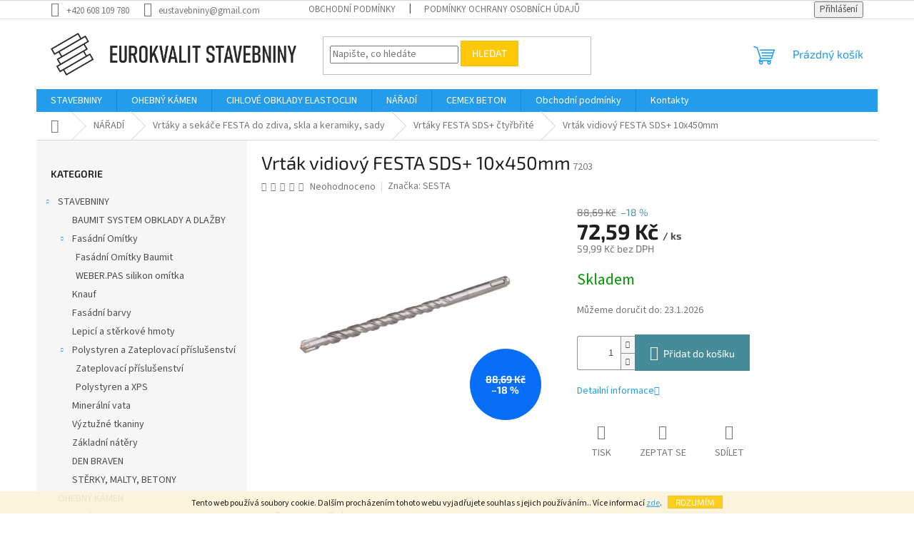

--- FILE ---
content_type: text/html; charset=utf-8
request_url: https://www.eustavebniny.cz/vrtak-vidiovy-festa-sds--10x450mm/
body_size: 23908
content:
<!doctype html><html lang="cs" dir="ltr" class="header-background-light external-fonts-loaded"><head><meta charset="utf-8" /><meta name="viewport" content="width=device-width,initial-scale=1" /><title>Vrták vidiový FESTA SDS+ 10x450mm - eustavebniny.cz</title><link rel="preconnect" href="https://cdn.myshoptet.com" /><link rel="dns-prefetch" href="https://cdn.myshoptet.com" /><link rel="preload" href="https://cdn.myshoptet.com/prj/dist/master/cms/libs/jquery/jquery-1.11.3.min.js" as="script" /><link href="https://cdn.myshoptet.com/prj/dist/master/cms/templates/frontend_templates/shared/css/font-face/source-sans-3.css" rel="stylesheet"><link href="https://cdn.myshoptet.com/prj/dist/master/cms/templates/frontend_templates/shared/css/font-face/exo-2.css" rel="stylesheet"><link href="https://cdn.myshoptet.com/prj/dist/master/shop/dist/font-shoptet-11.css.62c94c7785ff2cea73b2.css" rel="stylesheet"><script>
dataLayer = [];
dataLayer.push({'shoptet' : {
    "pageId": 999,
    "pageType": "productDetail",
    "currency": "CZK",
    "currencyInfo": {
        "decimalSeparator": ",",
        "exchangeRate": 1,
        "priceDecimalPlaces": 2,
        "symbol": "K\u010d",
        "symbolLeft": 0,
        "thousandSeparator": " "
    },
    "language": "cs",
    "projectId": 408430,
    "product": {
        "id": 2481,
        "guid": "47622752-86a8-11ed-ac3c-246e9615c34c",
        "hasVariants": false,
        "codes": [
            {
                "code": 7203
            }
        ],
        "code": "7203",
        "name": "Vrt\u00e1k vidiov\u00fd FESTA SDS+ 10x450mm",
        "appendix": "",
        "weight": 0,
        "manufacturer": "SESTA",
        "manufacturerGuid": "1EF5333C8FE5678C806ADA0BA3DED3EE",
        "currentCategory": "N\u00c1\u0158AD\u00cd | Vrt\u00e1ky a sek\u00e1\u010de FESTA do zdiva, skla a keramiky, sady | Vrt\u00e1ky FESTA SDS+ \u010dty\u0159b\u0159it\u00e9",
        "currentCategoryGuid": "4b8d6d14-8827-11ed-88b4-ac1f6b0076ec",
        "defaultCategory": "N\u00c1\u0158AD\u00cd | Vrt\u00e1ky a sek\u00e1\u010de FESTA do zdiva, skla a keramiky, sady | Vrt\u00e1ky FESTA SDS+ \u010dty\u0159b\u0159it\u00e9",
        "defaultCategoryGuid": "4b8d6d14-8827-11ed-88b4-ac1f6b0076ec",
        "currency": "CZK",
        "priceWithVat": 72.590000000000003
    },
    "stocks": [
        {
            "id": "ext",
            "title": "Sklad",
            "isDeliveryPoint": 0,
            "visibleOnEshop": 1
        }
    ],
    "cartInfo": {
        "id": null,
        "freeShipping": false,
        "freeShippingFrom": null,
        "leftToFreeGift": {
            "formattedPrice": "0 K\u010d",
            "priceLeft": 0
        },
        "freeGift": false,
        "leftToFreeShipping": {
            "priceLeft": null,
            "dependOnRegion": null,
            "formattedPrice": null
        },
        "discountCoupon": [],
        "getNoBillingShippingPrice": {
            "withoutVat": 0,
            "vat": 0,
            "withVat": 0
        },
        "cartItems": [],
        "taxMode": "ORDINARY"
    },
    "cart": [],
    "customer": {
        "priceRatio": 1,
        "priceListId": 1,
        "groupId": null,
        "registered": false,
        "mainAccount": false
    }
}});
</script>

<!-- Google Tag Manager -->
<script>(function(w,d,s,l,i){w[l]=w[l]||[];w[l].push({'gtm.start':
new Date().getTime(),event:'gtm.js'});var f=d.getElementsByTagName(s)[0],
j=d.createElement(s),dl=l!='dataLayer'?'&l='+l:'';j.async=true;j.src=
'https://www.googletagmanager.com/gtm.js?id='+i+dl;f.parentNode.insertBefore(j,f);
})(window,document,'script','dataLayer','GTM-PKGGVJ4');</script>
<!-- End Google Tag Manager -->

<meta property="og:type" content="website"><meta property="og:site_name" content="eustavebniny.cz"><meta property="og:url" content="https://www.eustavebniny.cz/vrtak-vidiovy-festa-sds--10x450mm/"><meta property="og:title" content="Vrták vidiový FESTA SDS+ 10x450mm - eustavebniny.cz"><meta name="author" content="eustavebniny.cz"><meta name="web_author" content="Shoptet.cz"><meta name="dcterms.rightsHolder" content="www.eustavebniny.cz"><meta name="robots" content="index,follow"><meta property="og:image" content="https://cdn.myshoptet.com/usr/www.eustavebniny.cz/user/shop/big/2481_vrtak-vidiovy-festa-sds--10x450mm.jpg?63ac31a3"><meta property="og:description" content="Vrták vidiový FESTA SDS+ 10x450mm. "><meta name="description" content="Vrták vidiový FESTA SDS+ 10x450mm. "><meta name="google-site-verification" content="377338584"><meta property="product:price:amount" content="72.59"><meta property="product:price:currency" content="CZK"><style>:root {--color-primary: #239ceb;--color-primary-h: 204;--color-primary-s: 83%;--color-primary-l: 53%;--color-primary-hover: #1997e5;--color-primary-hover-h: 203;--color-primary-hover-s: 80%;--color-primary-hover-l: 50%;--color-secondary: #468c98;--color-secondary-h: 189;--color-secondary-s: 37%;--color-secondary-l: 44%;--color-secondary-hover: #3b7580;--color-secondary-hover-h: 190;--color-secondary-hover-s: 37%;--color-secondary-hover-l: 37%;--color-tertiary: #ffc807;--color-tertiary-h: 47;--color-tertiary-s: 100%;--color-tertiary-l: 51%;--color-tertiary-hover: #ffbb00;--color-tertiary-hover-h: 44;--color-tertiary-hover-s: 100%;--color-tertiary-hover-l: 50%;--color-header-background: #ffffff;--template-font: "Source Sans 3";--template-headings-font: "Exo 2";--header-background-url: none;--cookies-notice-background: #1A1937;--cookies-notice-color: #F8FAFB;--cookies-notice-button-hover: #f5f5f5;--cookies-notice-link-hover: #27263f;--templates-update-management-preview-mode-content: "Náhled aktualizací šablony je aktivní pro váš prohlížeč."}</style>
    
    <link href="https://cdn.myshoptet.com/prj/dist/master/shop/dist/main-11.less.5a24dcbbdabfd189c152.css" rel="stylesheet" />
                <link href="https://cdn.myshoptet.com/prj/dist/master/shop/dist/mobile-header-v1-11.less.1ee105d41b5f713c21aa.css" rel="stylesheet" />
    
    <script>var shoptet = shoptet || {};</script>
    <script src="https://cdn.myshoptet.com/prj/dist/master/shop/dist/main-3g-header.js.05f199e7fd2450312de2.js"></script>
<!-- User include --><!-- project html code header -->
<!-- Global site tag (gtag.js) - Google Analytics -->
<script async src="https://www.googletagmanager.com/gtag/js?id=G-W06BNWTZ52"></script>
<script>
  window.dataLayer = window.dataLayer || [];
  function gtag(){dataLayer.push(arguments);}
  gtag('js', new Date());

  gtag('config', 'G-W06BNWTZ52');
  gtag('config', 'AW-394717767');
</script>
<meta name="google-site-verification" content="134spVU8k8OBfer4pX3I6On4u9nUow0hbEJJKbvoJRA" />
<!-- Global site tag (gtag.js) - Google Ads: 394717767 -->
<script async src="https://www.googletagmanager.com/gtag/js?id=AW-394717767"></script>
<script>
  window.dataLayer = window.dataLayer || [];
  function gtag(){dataLayer.push(arguments);}
  gtag('js', new Date());
</script>
<!-- /User include --><link rel="shortcut icon" href="/favicon.ico" type="image/x-icon" /><link rel="canonical" href="https://www.eustavebniny.cz/vrtak-vidiovy-festa-sds--10x450mm/" />    <!-- Global site tag (gtag.js) - Google Analytics -->
    <script async src="https://www.googletagmanager.com/gtag/js?id=AW-394717767"></script>
    <script>
        
        window.dataLayer = window.dataLayer || [];
        function gtag(){dataLayer.push(arguments);}
        

        
        gtag('js', new Date());

        
        
                gtag('config', 'AW-394717767');
        
        
        
        
        
        
        
        
        
        
        
        
        
        
        
        
        
        
        document.addEventListener('DOMContentLoaded', function() {
            if (typeof shoptet.tracking !== 'undefined') {
                for (var id in shoptet.tracking.bannersList) {
                    gtag('event', 'view_promotion', {
                        "send_to": "UA",
                        "promotions": [
                            {
                                "id": shoptet.tracking.bannersList[id].id,
                                "name": shoptet.tracking.bannersList[id].name,
                                "position": shoptet.tracking.bannersList[id].position
                            }
                        ]
                    });
                }
            }

            shoptet.consent.onAccept(function(agreements) {
                if (agreements.length !== 0) {
                    console.debug('gtag consent accept');
                    var gtagConsentPayload =  {
                        'ad_storage': agreements.includes(shoptet.config.cookiesConsentOptPersonalisation)
                            ? 'granted' : 'denied',
                        'analytics_storage': agreements.includes(shoptet.config.cookiesConsentOptAnalytics)
                            ? 'granted' : 'denied',
                                                                                                'ad_user_data': agreements.includes(shoptet.config.cookiesConsentOptPersonalisation)
                            ? 'granted' : 'denied',
                        'ad_personalization': agreements.includes(shoptet.config.cookiesConsentOptPersonalisation)
                            ? 'granted' : 'denied',
                        };
                    console.debug('update consent data', gtagConsentPayload);
                    gtag('consent', 'update', gtagConsentPayload);
                    dataLayer.push(
                        { 'event': 'update_consent' }
                    );
                }
            });
        });
    </script>
</head><body class="desktop id-999 in-vrtaky-festa-sds--ctyrbrite template-11 type-product type-detail multiple-columns-body columns-3 ums_forms_redesign--off ums_a11y_category_page--on ums_discussion_rating_forms--off ums_flags_display_unification--on ums_a11y_login--on mobile-header-version-1"><noscript>
    <style>
        #header {
            padding-top: 0;
            position: relative !important;
            top: 0;
        }
        .header-navigation {
            position: relative !important;
        }
        .overall-wrapper {
            margin: 0 !important;
        }
        body:not(.ready) {
            visibility: visible !important;
        }
    </style>
    <div class="no-javascript">
        <div class="no-javascript__title">Musíte změnit nastavení vašeho prohlížeče</div>
        <div class="no-javascript__text">Podívejte se na: <a href="https://www.google.com/support/bin/answer.py?answer=23852">Jak povolit JavaScript ve vašem prohlížeči</a>.</div>
        <div class="no-javascript__text">Pokud používáte software na blokování reklam, může být nutné povolit JavaScript z této stránky.</div>
        <div class="no-javascript__text">Děkujeme.</div>
    </div>
</noscript>

        <div id="fb-root"></div>
        <script>
            window.fbAsyncInit = function() {
                FB.init({
//                    appId            : 'your-app-id',
                    autoLogAppEvents : true,
                    xfbml            : true,
                    version          : 'v19.0'
                });
            };
        </script>
        <script async defer crossorigin="anonymous" src="https://connect.facebook.net/cs_CZ/sdk.js"></script>
<!-- Google Tag Manager (noscript) -->
<noscript><iframe src="https://www.googletagmanager.com/ns.html?id=GTM-PKGGVJ4"
height="0" width="0" style="display:none;visibility:hidden"></iframe></noscript>
<!-- End Google Tag Manager (noscript) -->

    <div class="cookie-ag-wrap">
        <div class="site-msg cookies" data-testid="cookiePopup" data-nosnippet>
            <form action="">
                Tento web používá soubory cookie. Dalším procházením tohoto webu vyjadřujete souhlas s jejich používáním.. Více informací <a href="https://408430.myshoptet.com/podminky-ochrany-osobnich-udaju/" target="\">zde</a>.
                <button type="submit" class="btn btn-xs btn-default CookiesOK" data-cookie-notice-ttl="14" data-testid="buttonCookieSubmit">Rozumím</button>
            </form>
        </div>
            </div>
<a href="#content" class="skip-link sr-only">Přejít na obsah</a><div class="overall-wrapper"><div class="user-action"><div class="container">
    <div class="user-action-in">
                    <div id="login" class="user-action-login popup-widget login-widget" role="dialog" aria-labelledby="loginHeading">
        <div class="popup-widget-inner">
                            <h2 id="loginHeading">Přihlášení k vašemu účtu</h2><div id="customerLogin"><form action="/action/Customer/Login/" method="post" id="formLoginIncluded" class="csrf-enabled formLogin" data-testid="formLogin"><input type="hidden" name="referer" value="" /><div class="form-group"><div class="input-wrapper email js-validated-element-wrapper no-label"><input type="email" name="email" class="form-control" autofocus placeholder="E-mailová adresa (např. jan@novak.cz)" data-testid="inputEmail" autocomplete="email" required /></div></div><div class="form-group"><div class="input-wrapper password js-validated-element-wrapper no-label"><input type="password" name="password" class="form-control" placeholder="Heslo" data-testid="inputPassword" autocomplete="current-password" required /><span class="no-display">Nemůžete vyplnit toto pole</span><input type="text" name="surname" value="" class="no-display" /></div></div><div class="form-group"><div class="login-wrapper"><button type="submit" class="btn btn-secondary btn-text btn-login" data-testid="buttonSubmit">Přihlásit se</button><div class="password-helper"><a href="/registrace/" data-testid="signup" rel="nofollow">Nová registrace</a><a href="/klient/zapomenute-heslo/" rel="nofollow">Zapomenuté heslo</a></div></div></div></form>
</div>                    </div>
    </div>

                            <div id="cart-widget" class="user-action-cart popup-widget cart-widget loader-wrapper" data-testid="popupCartWidget" role="dialog" aria-hidden="true">
    <div class="popup-widget-inner cart-widget-inner place-cart-here">
        <div class="loader-overlay">
            <div class="loader"></div>
        </div>
    </div>

    <div class="cart-widget-button">
        <a href="/kosik/" class="btn btn-conversion" id="continue-order-button" rel="nofollow" data-testid="buttonNextStep">Pokračovat do košíku</a>
    </div>
</div>
            </div>
</div>
</div><div class="top-navigation-bar" data-testid="topNavigationBar">

    <div class="container">

        <div class="top-navigation-contacts">
            <strong>Zákaznická podpora:</strong><a href="tel:+420608109780" class="project-phone" aria-label="Zavolat na +420608109780" data-testid="contactboxPhone"><span>+420 608 109 780</span></a><a href="mailto:eustavebniny@gmail.com" class="project-email" data-testid="contactboxEmail"><span>eustavebniny@gmail.com</span></a>        </div>

                            <div class="top-navigation-menu">
                <div class="top-navigation-menu-trigger"></div>
                <ul class="top-navigation-bar-menu">
                                            <li class="top-navigation-menu-item-39">
                            <a href="/obchodni-podminky/">Obchodní podmínky</a>
                        </li>
                                            <li class="top-navigation-menu-item-691">
                            <a href="/podminky-ochrany-osobnich-udaju/">Podmínky ochrany osobních údajů </a>
                        </li>
                                    </ul>
                <ul class="top-navigation-bar-menu-helper"></ul>
            </div>
        
        <div class="top-navigation-tools">
            <div class="responsive-tools">
                <a href="#" class="toggle-window" data-target="search" aria-label="Hledat" data-testid="linkSearchIcon"></a>
                                                            <a href="#" class="toggle-window" data-target="login"></a>
                                                    <a href="#" class="toggle-window" data-target="navigation" aria-label="Menu" data-testid="hamburgerMenu"></a>
            </div>
                        <button class="top-nav-button top-nav-button-login toggle-window" type="button" data-target="login" aria-haspopup="dialog" aria-controls="login" aria-expanded="false" data-testid="signin"><span>Přihlášení</span></button>        </div>

    </div>

</div>
<header id="header"><div class="container navigation-wrapper">
    <div class="header-top">
        <div class="site-name-wrapper">
            <div class="site-name"><a href="/" data-testid="linkWebsiteLogo"><img src="https://cdn.myshoptet.com/usr/www.eustavebniny.cz/user/logos/eurokvalit.png" alt="eustavebniny.cz" fetchpriority="low" /></a></div>        </div>
        <div class="search" itemscope itemtype="https://schema.org/WebSite">
            <meta itemprop="headline" content="Vrtáky FESTA SDS+ čtyřbřité"/><meta itemprop="url" content="https://www.eustavebniny.cz"/><meta itemprop="text" content="Vrták vidiový FESTA SDS+ 10x450mm. "/>            <form action="/action/ProductSearch/prepareString/" method="post"
    id="formSearchForm" class="search-form compact-form js-search-main"
    itemprop="potentialAction" itemscope itemtype="https://schema.org/SearchAction" data-testid="searchForm">
    <fieldset>
        <meta itemprop="target"
            content="https://www.eustavebniny.cz/vyhledavani/?string={string}"/>
        <input type="hidden" name="language" value="cs"/>
        
            
<input
    type="search"
    name="string"
        class="query-input form-control search-input js-search-input"
    placeholder="Napište, co hledáte"
    autocomplete="off"
    required
    itemprop="query-input"
    aria-label="Vyhledávání"
    data-testid="searchInput"
>
            <button type="submit" class="btn btn-default" data-testid="searchBtn">Hledat</button>
        
    </fieldset>
</form>
        </div>
        <div class="navigation-buttons">
                
    <a href="/kosik/" class="btn btn-icon toggle-window cart-count" data-target="cart" data-hover="true" data-redirect="true" data-testid="headerCart" rel="nofollow" aria-haspopup="dialog" aria-expanded="false" aria-controls="cart-widget">
        
                <span class="sr-only">Nákupní košík</span>
        
            <span class="cart-price visible-lg-inline-block" data-testid="headerCartPrice">
                                    Prázdný košík                            </span>
        
    
            </a>
        </div>
    </div>
    <nav id="navigation" aria-label="Hlavní menu" data-collapsible="true"><div class="navigation-in menu"><ul class="menu-level-1" role="menubar" data-testid="headerMenuItems"><li class="menu-item-767 ext" role="none"><a href="/stavebniny/" data-testid="headerMenuItem" role="menuitem" aria-haspopup="true" aria-expanded="false"><b>STAVEBNINY</b><span class="submenu-arrow"></span></a><ul class="menu-level-2" aria-label="STAVEBNINY" tabindex="-1" role="menu"><li class="menu-item-911" role="none"><a href="/baumit-system-obklady-a-dlazby/" class="menu-image" data-testid="headerMenuItem" tabindex="-1" aria-hidden="true"><img src="data:image/svg+xml,%3Csvg%20width%3D%22140%22%20height%3D%22100%22%20xmlns%3D%22http%3A%2F%2Fwww.w3.org%2F2000%2Fsvg%22%3E%3C%2Fsvg%3E" alt="" aria-hidden="true" width="140" height="100"  data-src="https://cdn.myshoptet.com/usr/www.eustavebniny.cz/user/categories/thumb/img_20220404_115444.jpg" fetchpriority="low" /></a><div><a href="/baumit-system-obklady-a-dlazby/" data-testid="headerMenuItem" role="menuitem"><span>BAUMIT SYSTEM OBKLADY A DLAŽBY</span></a>
                        </div></li><li class="menu-item-848 has-third-level" role="none"><a href="/fasadni-omitky/" class="menu-image" data-testid="headerMenuItem" tabindex="-1" aria-hidden="true"><img src="data:image/svg+xml,%3Csvg%20width%3D%22140%22%20height%3D%22100%22%20xmlns%3D%22http%3A%2F%2Fwww.w3.org%2F2000%2Fsvg%22%3E%3C%2Fsvg%3E" alt="" aria-hidden="true" width="140" height="100"  data-src="https://cdn.myshoptet.com/usr/www.eustavebniny.cz/user/categories/thumb/baumit_silikontop.jpg" fetchpriority="low" /></a><div><a href="/fasadni-omitky/" data-testid="headerMenuItem" role="menuitem"><span>Fasádní Omítky</span></a>
                                                    <ul class="menu-level-3" role="menu">
                                                                    <li class="menu-item-1107" role="none">
                                        <a href="/fasadni-omitky-baumit/" data-testid="headerMenuItem" role="menuitem">
                                            Fasádní Omítky Baumit</a>,                                    </li>
                                                                    <li class="menu-item-1113" role="none">
                                        <a href="/weber-pas-silikon-omitka/" data-testid="headerMenuItem" role="menuitem">
                                            WEBER.PAS silikon omítka</a>                                    </li>
                                                            </ul>
                        </div></li><li class="menu-item-893" role="none"><a href="/knauf-2/" class="menu-image" data-testid="headerMenuItem" tabindex="-1" aria-hidden="true"><img src="data:image/svg+xml,%3Csvg%20width%3D%22140%22%20height%3D%22100%22%20xmlns%3D%22http%3A%2F%2Fwww.w3.org%2F2000%2Fsvg%22%3E%3C%2Fsvg%3E" alt="" aria-hidden="true" width="140" height="100"  data-src="https://cdn.myshoptet.com/usr/www.eustavebniny.cz/user/categories/thumb/protipo________rn____n____t___r_na_miner____ln____vatu.png" fetchpriority="low" /></a><div><a href="/knauf-2/" data-testid="headerMenuItem" role="menuitem"><span>Knauf</span></a>
                        </div></li><li class="menu-item-899" role="none"><a href="/fasadni-barvy/" class="menu-image" data-testid="headerMenuItem" tabindex="-1" aria-hidden="true"><img src="data:image/svg+xml,%3Csvg%20width%3D%22140%22%20height%3D%22100%22%20xmlns%3D%22http%3A%2F%2Fwww.w3.org%2F2000%2Fsvg%22%3E%3C%2Fsvg%3E" alt="" aria-hidden="true" width="140" height="100"  data-src="https://cdn.myshoptet.com/usr/www.eustavebniny.cz/user/categories/thumb/baumit_flexacolor_5_l_rgb.jpg" fetchpriority="low" /></a><div><a href="/fasadni-barvy/" data-testid="headerMenuItem" role="menuitem"><span>Fasádní barvy</span></a>
                        </div></li><li class="menu-item-845" role="none"><a href="/lepici-a-sterkove-hmoty/" class="menu-image" data-testid="headerMenuItem" tabindex="-1" aria-hidden="true"><img src="data:image/svg+xml,%3Csvg%20width%3D%22140%22%20height%3D%22100%22%20xmlns%3D%22http%3A%2F%2Fwww.w3.org%2F2000%2Fsvg%22%3E%3C%2Fsvg%3E" alt="" aria-hidden="true" width="140" height="100"  data-src="https://cdn.myshoptet.com/usr/www.eustavebniny.cz/user/categories/thumb/baumit_duocontact.jpg" fetchpriority="low" /></a><div><a href="/lepici-a-sterkove-hmoty/" data-testid="headerMenuItem" role="menuitem"><span>Lepicí a stěrkové hmoty</span></a>
                        </div></li><li class="menu-item-842 has-third-level" role="none"><a href="/polystyren-a-zateplovaci-prislusenstvi/" class="menu-image" data-testid="headerMenuItem" tabindex="-1" aria-hidden="true"><img src="data:image/svg+xml,%3Csvg%20width%3D%22140%22%20height%3D%22100%22%20xmlns%3D%22http%3A%2F%2Fwww.w3.org%2F2000%2Fsvg%22%3E%3C%2Fsvg%3E" alt="" aria-hidden="true" width="140" height="100"  data-src="https://cdn.myshoptet.com/usr/www.eustavebniny.cz/user/categories/thumb/1523_eps-austrotherm-1-1.jpg" fetchpriority="low" /></a><div><a href="/polystyren-a-zateplovaci-prislusenstvi/" data-testid="headerMenuItem" role="menuitem"><span>Polystyren a Zateplovací příslušenství</span></a>
                                                    <ul class="menu-level-3" role="menu">
                                                                    <li class="menu-item-1044" role="none">
                                        <a href="/zateplovaci-prislusenstvi/" data-testid="headerMenuItem" role="menuitem">
                                            Zateplovací příslušenství</a>,                                    </li>
                                                                    <li class="menu-item-1038" role="none">
                                        <a href="/polystyren-a-xps/" data-testid="headerMenuItem" role="menuitem">
                                            Polystyren a XPS</a>                                    </li>
                                                            </ul>
                        </div></li><li class="menu-item-875" role="none"><a href="/mineralni-vata/" class="menu-image" data-testid="headerMenuItem" tabindex="-1" aria-hidden="true"><img src="data:image/svg+xml,%3Csvg%20width%3D%22140%22%20height%3D%22100%22%20xmlns%3D%22http%3A%2F%2Fwww.w3.org%2F2000%2Fsvg%22%3E%3C%2Fsvg%3E" alt="" aria-hidden="true" width="140" height="100"  data-src="https://cdn.myshoptet.com/usr/www.eustavebniny.cz/user/categories/thumb/knauf-fkd-s-thermal-fasadni-vata-na-zatepleni-6215dc4fe6ebd.jpg" fetchpriority="low" /></a><div><a href="/mineralni-vata/" data-testid="headerMenuItem" role="menuitem"><span>Minerální vata</span></a>
                        </div></li><li class="menu-item-851" role="none"><a href="/vyztuzne-tkaniny/" class="menu-image" data-testid="headerMenuItem" tabindex="-1" aria-hidden="true"><img src="data:image/svg+xml,%3Csvg%20width%3D%22140%22%20height%3D%22100%22%20xmlns%3D%22http%3A%2F%2Fwww.w3.org%2F2000%2Fsvg%22%3E%3C%2Fsvg%3E" alt="" aria-hidden="true" width="140" height="100"  data-src="https://cdn.myshoptet.com/usr/www.eustavebniny.cz/user/categories/thumb/perlinka10.jpeg" fetchpriority="low" /></a><div><a href="/vyztuzne-tkaniny/" data-testid="headerMenuItem" role="menuitem"><span>Výztužné tkaniny</span></a>
                        </div></li><li class="menu-item-887" role="none"><a href="/zakladni-natery/" class="menu-image" data-testid="headerMenuItem" tabindex="-1" aria-hidden="true"><img src="data:image/svg+xml,%3Csvg%20width%3D%22140%22%20height%3D%22100%22%20xmlns%3D%22http%3A%2F%2Fwww.w3.org%2F2000%2Fsvg%22%3E%3C%2Fsvg%3E" alt="" aria-hidden="true" width="140" height="100"  data-src="https://cdn.myshoptet.com/usr/www.eustavebniny.cz/user/categories/thumb/img-dce2bae9dc2ea75273c27e89a015cd2f-v_(2).jpg" fetchpriority="low" /></a><div><a href="/zakladni-natery/" data-testid="headerMenuItem" role="menuitem"><span>Základní nátěry</span></a>
                        </div></li><li class="menu-item-933" role="none"><a href="/den-braven/" class="menu-image" data-testid="headerMenuItem" tabindex="-1" aria-hidden="true"><img src="data:image/svg+xml,%3Csvg%20width%3D%22140%22%20height%3D%22100%22%20xmlns%3D%22http%3A%2F%2Fwww.w3.org%2F2000%2Fsvg%22%3E%3C%2Fsvg%3E" alt="" aria-hidden="true" width="140" height="100"  data-src="https://cdn.myshoptet.com/usr/www.eustavebniny.cz/user/categories/thumb/imgw.jpg" fetchpriority="low" /></a><div><a href="/den-braven/" data-testid="headerMenuItem" role="menuitem"><span>DEN BRAVEN</span></a>
                        </div></li><li class="menu-item-978" role="none"><a href="/sterky--malty--betony-2/" class="menu-image" data-testid="headerMenuItem" tabindex="-1" aria-hidden="true"><img src="data:image/svg+xml,%3Csvg%20width%3D%22140%22%20height%3D%22100%22%20xmlns%3D%22http%3A%2F%2Fwww.w3.org%2F2000%2Fsvg%22%3E%3C%2Fsvg%3E" alt="" aria-hidden="true" width="140" height="100"  data-src="https://cdn.myshoptet.com/usr/www.eustavebniny.cz/user/categories/thumb/1892-1_silo-cz.jpg" fetchpriority="low" /></a><div><a href="/sterky--malty--betony-2/" data-testid="headerMenuItem" role="menuitem"><span>STĚRKY, MALTY, BETONY</span></a>
                        </div></li></ul></li>
<li class="menu-item-1118" role="none"><a href="/ohebny-kamen/" data-testid="headerMenuItem" role="menuitem" aria-expanded="false"><b>OHEBNÝ KÁMEN</b></a></li>
<li class="menu-item-869 ext" role="none"><a href="/elastoclin/" data-testid="headerMenuItem" role="menuitem" aria-haspopup="true" aria-expanded="false"><b>CIHLOVÉ OBKLADY ELASTOCLIN</b><span class="submenu-arrow"></span></a><ul class="menu-level-2" aria-label="CIHLOVÉ OBKLADY ELASTOCLIN" tabindex="-1" role="menu"><li class="menu-item-1056" role="none"><a href="/klasicky/" class="menu-image" data-testid="headerMenuItem" tabindex="-1" aria-hidden="true"><img src="data:image/svg+xml,%3Csvg%20width%3D%22140%22%20height%3D%22100%22%20xmlns%3D%22http%3A%2F%2Fwww.w3.org%2F2000%2Fsvg%22%3E%3C%2Fsvg%3E" alt="" aria-hidden="true" width="140" height="100"  data-src="https://cdn.myshoptet.com/usr/www.eustavebniny.cz/user/categories/thumb/__________________-17-___________________.jpg" fetchpriority="low" /></a><div><a href="/klasicky/" data-testid="headerMenuItem" role="menuitem"><span>Klasický</span></a>
                        </div></li><li class="menu-item-1059" role="none"><a href="/loft/" class="menu-image" data-testid="headerMenuItem" tabindex="-1" aria-hidden="true"><img src="data:image/svg+xml,%3Csvg%20width%3D%22140%22%20height%3D%22100%22%20xmlns%3D%22http%3A%2F%2Fwww.w3.org%2F2000%2Fsvg%22%3E%3C%2Fsvg%3E" alt="" aria-hidden="true" width="140" height="100"  data-src="https://cdn.myshoptet.com/usr/www.eustavebniny.cz/user/categories/thumb/__________________-47-_________________.jpg" fetchpriority="low" /></a><div><a href="/loft/" data-testid="headerMenuItem" role="menuitem"><span>LOFT</span></a>
                        </div></li><li class="menu-item-1062" role="none"><a href="/rigel/" class="menu-image" data-testid="headerMenuItem" tabindex="-1" aria-hidden="true"><img src="data:image/svg+xml,%3Csvg%20width%3D%22140%22%20height%3D%22100%22%20xmlns%3D%22http%3A%2F%2Fwww.w3.org%2F2000%2Fsvg%22%3E%3C%2Fsvg%3E" alt="" aria-hidden="true" width="140" height="100"  data-src="https://cdn.myshoptet.com/usr/www.eustavebniny.cz/user/categories/thumb/_______________________________-51-___________________.jpg" fetchpriority="low" /></a><div><a href="/rigel/" data-testid="headerMenuItem" role="menuitem"><span>RIGEL</span></a>
                        </div></li><li class="menu-item-1065" role="none"><a href="/bezesparovy/" class="menu-image" data-testid="headerMenuItem" tabindex="-1" aria-hidden="true"><img src="data:image/svg+xml,%3Csvg%20width%3D%22140%22%20height%3D%22100%22%20xmlns%3D%22http%3A%2F%2Fwww.w3.org%2F2000%2Fsvg%22%3E%3C%2Fsvg%3E" alt="" aria-hidden="true" width="140" height="100"  data-src="https://cdn.myshoptet.com/usr/www.eustavebniny.cz/user/categories/thumb/_101b.jpg" fetchpriority="low" /></a><div><a href="/bezesparovy/" data-testid="headerMenuItem" role="menuitem"><span>Bezspárový</span></a>
                        </div></li></ul></li>
<li class="menu-item-939 ext" role="none"><a href="/naradi/" data-testid="headerMenuItem" role="menuitem" aria-haspopup="true" aria-expanded="false"><b>NÁŘADÍ</b><span class="submenu-arrow"></span></a><ul class="menu-level-2" aria-label="NÁŘADÍ" tabindex="-1" role="menu"><li class="menu-item-1050" role="none"><a href="/elektricka-michadla--prislusenstvi/" class="menu-image" data-testid="headerMenuItem" tabindex="-1" aria-hidden="true"><img src="data:image/svg+xml,%3Csvg%20width%3D%22140%22%20height%3D%22100%22%20xmlns%3D%22http%3A%2F%2Fwww.w3.org%2F2000%2Fsvg%22%3E%3C%2Fsvg%3E" alt="" aria-hidden="true" width="140" height="100"  data-src="https://cdn.myshoptet.com/usr/www.eustavebniny.cz/user/categories/thumb/35311.jpg" fetchpriority="low" /></a><div><a href="/elektricka-michadla--prislusenstvi/" data-testid="headerMenuItem" role="menuitem"><span>Elektrická míchadla, příslušenství</span></a>
                        </div></li><li class="menu-item-942" role="none"><a href="/aku-naradi-festa/" class="menu-image" data-testid="headerMenuItem" tabindex="-1" aria-hidden="true"><img src="data:image/svg+xml,%3Csvg%20width%3D%22140%22%20height%3D%22100%22%20xmlns%3D%22http%3A%2F%2Fwww.w3.org%2F2000%2Fsvg%22%3E%3C%2Fsvg%3E" alt="" aria-hidden="true" width="140" height="100"  data-src="https://cdn.myshoptet.com/usr/www.eustavebniny.cz/user/categories/thumb/28001.jpg" fetchpriority="low" /></a><div><a href="/aku-naradi-festa/" data-testid="headerMenuItem" role="menuitem"><span>AKU nářadí FESTA</span></a>
                        </div></li><li class="menu-item-948" role="none"><a href="/stavebni-naradi-festa-a-jine/" class="menu-image" data-testid="headerMenuItem" tabindex="-1" aria-hidden="true"><img src="data:image/svg+xml,%3Csvg%20width%3D%22140%22%20height%3D%22100%22%20xmlns%3D%22http%3A%2F%2Fwww.w3.org%2F2000%2Fsvg%22%3E%3C%2Fsvg%3E" alt="" aria-hidden="true" width="140" height="100"  data-src="https://cdn.myshoptet.com/usr/www.eustavebniny.cz/user/categories/thumb/31235.jpg" fetchpriority="low" /></a><div><a href="/stavebni-naradi-festa-a-jine/" data-testid="headerMenuItem" role="menuitem"><span>Stavební nářadí FESTA a jiné</span></a>
                        </div></li><li class="menu-item-957" role="none"><a href="/nastroje/" class="menu-image" data-testid="headerMenuItem" tabindex="-1" aria-hidden="true"><img src="data:image/svg+xml,%3Csvg%20width%3D%22140%22%20height%3D%22100%22%20xmlns%3D%22http%3A%2F%2Fwww.w3.org%2F2000%2Fsvg%22%3E%3C%2Fsvg%3E" alt="" aria-hidden="true" width="140" height="100"  data-src="https://cdn.myshoptet.com/usr/www.eustavebniny.cz/user/categories/thumb/17103.jpg" fetchpriority="low" /></a><div><a href="/nastroje/" data-testid="headerMenuItem" role="menuitem"><span>Nástroje</span></a>
                        </div></li><li class="menu-item-966" role="none"><a href="/stahovaci-late-horizont--hladici-desky/" class="menu-image" data-testid="headerMenuItem" tabindex="-1" aria-hidden="true"><img src="data:image/svg+xml,%3Csvg%20width%3D%22140%22%20height%3D%22100%22%20xmlns%3D%22http%3A%2F%2Fwww.w3.org%2F2000%2Fsvg%22%3E%3C%2Fsvg%3E" alt="" aria-hidden="true" width="140" height="100"  data-src="https://cdn.myshoptet.com/usr/www.eustavebniny.cz/user/categories/thumb/15730.jpg" fetchpriority="low" /></a><div><a href="/stahovaci-late-horizont--hladici-desky/" data-testid="headerMenuItem" role="menuitem"><span>Stahovací latě Horizont, hladící desky</span></a>
                        </div></li><li class="menu-item-972 has-third-level" role="none"><a href="/vodovahy-horizont--kapro--nivela--a-jine/" class="menu-image" data-testid="headerMenuItem" tabindex="-1" aria-hidden="true"><img src="data:image/svg+xml,%3Csvg%20width%3D%22140%22%20height%3D%22100%22%20xmlns%3D%22http%3A%2F%2Fwww.w3.org%2F2000%2Fsvg%22%3E%3C%2Fsvg%3E" alt="" aria-hidden="true" width="140" height="100"  data-src="https://cdn.myshoptet.com/usr/www.eustavebniny.cz/user/categories/thumb/15004.jpg" fetchpriority="low" /></a><div><a href="/vodovahy-horizont--kapro--nivela--a-jine/" data-testid="headerMenuItem" role="menuitem"><span>Vodováhy Horizont, KAPRO, Nivela, a jiné</span></a>
                                                    <ul class="menu-level-3" role="menu">
                                                                    <li class="menu-item-1092" role="none">
                                        <a href="/kapro-saturn/" data-testid="headerMenuItem" role="menuitem">
                                            KAPRO Saturn</a>,                                    </li>
                                                                    <li class="menu-item-1026" role="none">
                                        <a href="/horizont-2-libely/" data-testid="headerMenuItem" role="menuitem">
                                            Horizont 2 libely</a>,                                    </li>
                                                                    <li class="menu-item-1032" role="none">
                                        <a href="/horizont-3-libely/" data-testid="headerMenuItem" role="menuitem">
                                            Horizont 3 libely</a>,                                    </li>
                                                                    <li class="menu-item-1101" role="none">
                                        <a href="/horizont-exacta/" data-testid="headerMenuItem" role="menuitem">
                                            Horizont EXACTA</a>                                    </li>
                                                            </ul>
                        </div></li><li class="menu-item-984 has-third-level" role="none"><a href="/vrtaky-a-sekace-festa-do-zdiva--skla-a-keramiky--sady/" class="menu-image" data-testid="headerMenuItem" tabindex="-1" aria-hidden="true"><img src="data:image/svg+xml,%3Csvg%20width%3D%22140%22%20height%3D%22100%22%20xmlns%3D%22http%3A%2F%2Fwww.w3.org%2F2000%2Fsvg%22%3E%3C%2Fsvg%3E" alt="" aria-hidden="true" width="140" height="100"  data-src="https://cdn.myshoptet.com/usr/www.eustavebniny.cz/user/categories/thumb/20757.jpg" fetchpriority="low" /></a><div><a href="/vrtaky-a-sekace-festa-do-zdiva--skla-a-keramiky--sady/" data-testid="headerMenuItem" role="menuitem"><span>Vrtáky a sekáče FESTA do zdiva, skla a keramiky, sady</span></a>
                                                    <ul class="menu-level-3" role="menu">
                                                                    <li class="menu-item-990" role="none">
                                        <a href="/vrtaky-festa-do-skla-a-keramiky--rezace-skla/" data-testid="headerMenuItem" role="menuitem">
                                            Vrtáky FESTA do skla a keramiky, řezače skla</a>,                                    </li>
                                                                    <li class="menu-item-996" role="none">
                                        <a href="/sekace-a-drazkovace-festa-sds-sds-max--sady/" data-testid="headerMenuItem" role="menuitem">
                                            Sekáče a drážkovače FESTA SDS+, SDS MAX. sady</a>,                                    </li>
                                                                    <li class="menu-item-999" role="none">
                                        <a href="/vrtaky-festa-sds--ctyrbrite/" class="active" data-testid="headerMenuItem" role="menuitem">
                                            Vrtáky FESTA SDS+ čtyřbřité</a>                                    </li>
                                                            </ul>
                        </div></li><li class="menu-item-1005 has-third-level" role="none"><a href="/diamantove-rezne--brusne-a-lestici-kotouce-festa/" class="menu-image" data-testid="headerMenuItem" tabindex="-1" aria-hidden="true"><img src="data:image/svg+xml,%3Csvg%20width%3D%22140%22%20height%3D%22100%22%20xmlns%3D%22http%3A%2F%2Fwww.w3.org%2F2000%2Fsvg%22%3E%3C%2Fsvg%3E" alt="" aria-hidden="true" width="140" height="100"  data-src="https://cdn.myshoptet.com/usr/www.eustavebniny.cz/user/categories/thumb/21326.jpg" fetchpriority="low" /></a><div><a href="/diamantove-rezne--brusne-a-lestici-kotouce-festa/" data-testid="headerMenuItem" role="menuitem"><span>Diamantové řezné, brusné a leštící kotouče FESTA</span></a>
                                                    <ul class="menu-level-3" role="menu">
                                                                    <li class="menu-item-1008" role="none">
                                        <a href="/diamantove-kotouce-festa-industry/" data-testid="headerMenuItem" role="menuitem">
                                            Diamantové kotouče FESTA INDUSTRY</a>,                                    </li>
                                                                    <li class="menu-item-1014" role="none">
                                        <a href="/diamantove-kotouce-festa-celoobvodove/" data-testid="headerMenuItem" role="menuitem">
                                            Diamantové kotouče FESTA celoobvodové</a>,                                    </li>
                                                                    <li class="menu-item-1020" role="none">
                                        <a href="/diamantove-brusne-a-lestici-kotouce-festa/" data-testid="headerMenuItem" role="menuitem">
                                            Diamantové brusné a leštící kotouče FESTA</a>                                    </li>
                                                            </ul>
                        </div></li><li class="menu-item-1071 has-third-level" role="none"><a href="/rezacky-obkladu--sortiment-pro-pokladani-dlazby-a-obkladu/" class="menu-image" data-testid="headerMenuItem" tabindex="-1" aria-hidden="true"><img src="data:image/svg+xml,%3Csvg%20width%3D%22140%22%20height%3D%22100%22%20xmlns%3D%22http%3A%2F%2Fwww.w3.org%2F2000%2Fsvg%22%3E%3C%2Fsvg%3E" alt="" aria-hidden="true" width="140" height="100"  data-src="https://cdn.myshoptet.com/usr/www.eustavebniny.cz/user/categories/thumb/36085.jpg" fetchpriority="low" /></a><div><a href="/rezacky-obkladu--sortiment-pro-pokladani-dlazby-a-obkladu/" data-testid="headerMenuItem" role="menuitem"><span>Řezačky obkladů, sortiment pro pokladaní dlažby a obkladů</span></a>
                                                    <ul class="menu-level-3" role="menu">
                                                                    <li class="menu-item-1074" role="none">
                                        <a href="/rezacka-dlazby/" data-testid="headerMenuItem" role="menuitem">
                                            Řezačka dlažby</a>                                    </li>
                                                            </ul>
                        </div></li><li class="menu-item-1080" role="none"><a href="/meridla-a-znackovace/" class="menu-image" data-testid="headerMenuItem" tabindex="-1" aria-hidden="true"><img src="data:image/svg+xml,%3Csvg%20width%3D%22140%22%20height%3D%22100%22%20xmlns%3D%22http%3A%2F%2Fwww.w3.org%2F2000%2Fsvg%22%3E%3C%2Fsvg%3E" alt="" aria-hidden="true" width="140" height="100"  data-src="https://cdn.myshoptet.com/usr/www.eustavebniny.cz/user/categories/thumb/11110.jpg" fetchpriority="low" /></a><div><a href="/meridla-a-znackovace/" data-testid="headerMenuItem" role="menuitem"><span>Měřidla a značkovače</span></a>
                        </div></li><li class="menu-item-1086" role="none"><a href="/odlamovaci-noze--sady/" class="menu-image" data-testid="headerMenuItem" tabindex="-1" aria-hidden="true"><img src="data:image/svg+xml,%3Csvg%20width%3D%22140%22%20height%3D%22100%22%20xmlns%3D%22http%3A%2F%2Fwww.w3.org%2F2000%2Fsvg%22%3E%3C%2Fsvg%3E" alt="" aria-hidden="true" width="140" height="100"  data-src="https://cdn.myshoptet.com/usr/www.eustavebniny.cz/user/categories/thumb/16024.jpg" fetchpriority="low" /></a><div><a href="/odlamovaci-noze--sady/" data-testid="headerMenuItem" role="menuitem"><span>Odlamovací nože, sady</span></a>
                        </div></li></ul></li>
<li class="menu-item-878 ext" role="none"><a href="/cemex-beton/" data-testid="headerMenuItem" role="menuitem" aria-haspopup="true" aria-expanded="false"><b>CEMEX BETON</b><span class="submenu-arrow"></span></a><ul class="menu-level-2" aria-label="CEMEX BETON" tabindex="-1" role="menu"><li class="menu-item-881" role="none"><a href="/cemex-beton-2/" class="menu-image" data-testid="headerMenuItem" tabindex="-1" aria-hidden="true"><img src="data:image/svg+xml,%3Csvg%20width%3D%22140%22%20height%3D%22100%22%20xmlns%3D%22http%3A%2F%2Fwww.w3.org%2F2000%2Fsvg%22%3E%3C%2Fsvg%3E" alt="" aria-hidden="true" width="140" height="100"  data-src="https://cdn.myshoptet.com/usr/www.eustavebniny.cz/user/categories/thumb/images_222.jpg" fetchpriority="low" /></a><div><a href="/cemex-beton-2/" data-testid="headerMenuItem" role="menuitem"><span>CEMEX BETON</span></a>
                        </div></li></ul></li>
<li class="menu-item-39" role="none"><a href="/obchodni-podminky/" data-testid="headerMenuItem" role="menuitem" aria-expanded="false"><b>Obchodní podmínky</b></a></li>
<li class="menu-item-29" role="none"><a href="/kontakty/" data-testid="headerMenuItem" role="menuitem" aria-expanded="false"><b>Kontakty</b></a></li>
</ul>
    <ul class="navigationActions" role="menu">
                            <li role="none">
                                    <a href="/login/?backTo=%2Fvrtak-vidiovy-festa-sds--10x450mm%2F" rel="nofollow" data-testid="signin" role="menuitem"><span>Přihlášení</span></a>
                            </li>
                        </ul>
</div><span class="navigation-close"></span></nav><div class="menu-helper" data-testid="hamburgerMenu"><span>Více</span></div>
</div></header><!-- / header -->


                    <div class="container breadcrumbs-wrapper">
            <div class="breadcrumbs navigation-home-icon-wrapper" itemscope itemtype="https://schema.org/BreadcrumbList">
                                                                            <span id="navigation-first" data-basetitle="eustavebniny.cz" itemprop="itemListElement" itemscope itemtype="https://schema.org/ListItem">
                <a href="/" itemprop="item" class="navigation-home-icon"><span class="sr-only" itemprop="name">Domů</span></a>
                <span class="navigation-bullet">/</span>
                <meta itemprop="position" content="1" />
            </span>
                                <span id="navigation-1" itemprop="itemListElement" itemscope itemtype="https://schema.org/ListItem">
                <a href="/naradi/" itemprop="item" data-testid="breadcrumbsSecondLevel"><span itemprop="name">NÁŘADÍ</span></a>
                <span class="navigation-bullet">/</span>
                <meta itemprop="position" content="2" />
            </span>
                                <span id="navigation-2" itemprop="itemListElement" itemscope itemtype="https://schema.org/ListItem">
                <a href="/vrtaky-a-sekace-festa-do-zdiva--skla-a-keramiky--sady/" itemprop="item" data-testid="breadcrumbsSecondLevel"><span itemprop="name">Vrtáky a sekáče FESTA do zdiva, skla a keramiky, sady</span></a>
                <span class="navigation-bullet">/</span>
                <meta itemprop="position" content="3" />
            </span>
                                <span id="navigation-3" itemprop="itemListElement" itemscope itemtype="https://schema.org/ListItem">
                <a href="/vrtaky-festa-sds--ctyrbrite/" itemprop="item" data-testid="breadcrumbsSecondLevel"><span itemprop="name">Vrtáky FESTA SDS+ čtyřbřité</span></a>
                <span class="navigation-bullet">/</span>
                <meta itemprop="position" content="4" />
            </span>
                                            <span id="navigation-4" itemprop="itemListElement" itemscope itemtype="https://schema.org/ListItem" data-testid="breadcrumbsLastLevel">
                <meta itemprop="item" content="https://www.eustavebniny.cz/vrtak-vidiovy-festa-sds--10x450mm/" />
                <meta itemprop="position" content="5" />
                <span itemprop="name" data-title="Vrták vidiový FESTA SDS+ 10x450mm">Vrták vidiový FESTA SDS+ 10x450mm <span class="appendix"></span></span>
            </span>
            </div>
        </div>
    
<div id="content-wrapper" class="container content-wrapper">
    
    <div class="content-wrapper-in">
                                                <aside class="sidebar sidebar-left"  data-testid="sidebarMenu">
                                                                                                <div class="sidebar-inner">
                                                                                                        <div class="box box-bg-variant box-categories">    <div class="skip-link__wrapper">
        <span id="categories-start" class="skip-link__target js-skip-link__target sr-only" tabindex="-1">&nbsp;</span>
        <a href="#categories-end" class="skip-link skip-link--start sr-only js-skip-link--start">Přeskočit kategorie</a>
    </div>

<h4>Kategorie</h4>


<div id="categories"><div class="categories cat-01 expandable expanded" id="cat-767"><div class="topic"><a href="/stavebniny/">STAVEBNINY<span class="cat-trigger">&nbsp;</span></a></div>

                    <ul class=" expanded">
                                        <li >
                <a href="/baumit-system-obklady-a-dlazby/">
                    BAUMIT SYSTEM OBKLADY A DLAŽBY
                                    </a>
                                                                </li>
                                <li class="
                                 expandable                 expanded                ">
                <a href="/fasadni-omitky/">
                    Fasádní Omítky
                    <span class="cat-trigger">&nbsp;</span>                </a>
                                                            

                    <ul class=" expanded">
                                        <li >
                <a href="/fasadni-omitky-baumit/">
                    Fasádní Omítky Baumit
                                    </a>
                                                                </li>
                                <li >
                <a href="/weber-pas-silikon-omitka/">
                    WEBER.PAS silikon omítka
                                    </a>
                                                                </li>
                </ul>
    
                                                </li>
                                <li >
                <a href="/knauf-2/">
                    Knauf
                                    </a>
                                                                </li>
                                <li >
                <a href="/fasadni-barvy/">
                    Fasádní barvy
                                    </a>
                                                                </li>
                                <li >
                <a href="/lepici-a-sterkove-hmoty/">
                    Lepicí a stěrkové hmoty
                                    </a>
                                                                </li>
                                <li class="
                                 expandable                 expanded                ">
                <a href="/polystyren-a-zateplovaci-prislusenstvi/">
                    Polystyren a Zateplovací příslušenství
                    <span class="cat-trigger">&nbsp;</span>                </a>
                                                            

                    <ul class=" expanded">
                                        <li >
                <a href="/zateplovaci-prislusenstvi/">
                    Zateplovací příslušenství
                                    </a>
                                                                </li>
                                <li >
                <a href="/polystyren-a-xps/">
                    Polystyren a XPS
                                    </a>
                                                                </li>
                </ul>
    
                                                </li>
                                <li >
                <a href="/mineralni-vata/">
                    Minerální vata
                                    </a>
                                                                </li>
                                <li >
                <a href="/vyztuzne-tkaniny/">
                    Výztužné tkaniny
                                    </a>
                                                                </li>
                                <li >
                <a href="/zakladni-natery/">
                    Základní nátěry
                                    </a>
                                                                </li>
                                <li >
                <a href="/den-braven/">
                    DEN BRAVEN
                                    </a>
                                                                </li>
                                <li >
                <a href="/sterky--malty--betony-2/">
                    STĚRKY, MALTY, BETONY
                                    </a>
                                                                </li>
                </ul>
    </div><div class="categories cat-02 expanded" id="cat-1118"><div class="topic"><a href="/ohebny-kamen/">OHEBNÝ KÁMEN<span class="cat-trigger">&nbsp;</span></a></div></div><div class="categories cat-01 expandable expanded" id="cat-869"><div class="topic"><a href="/elastoclin/">CIHLOVÉ OBKLADY ELASTOCLIN<span class="cat-trigger">&nbsp;</span></a></div>

                    <ul class=" expanded">
                                        <li >
                <a href="/klasicky/">
                    Klasický
                                    </a>
                                                                </li>
                                <li >
                <a href="/loft/">
                    LOFT
                                    </a>
                                                                </li>
                                <li >
                <a href="/rigel/">
                    RIGEL
                                    </a>
                                                                </li>
                                <li >
                <a href="/bezesparovy/">
                    Bezspárový
                                    </a>
                                                                </li>
                </ul>
    </div><div class="categories cat-02 expandable active expanded" id="cat-939"><div class="topic child-active"><a href="/naradi/">NÁŘADÍ<span class="cat-trigger">&nbsp;</span></a></div>

                    <ul class=" active expanded">
                                        <li >
                <a href="/elektricka-michadla--prislusenstvi/">
                    Elektrická míchadla, příslušenství
                                    </a>
                                                                </li>
                                <li >
                <a href="/aku-naradi-festa/">
                    AKU nářadí FESTA
                                    </a>
                                                                </li>
                                <li >
                <a href="/stavebni-naradi-festa-a-jine/">
                    Stavební nářadí FESTA a jiné
                                    </a>
                                                                </li>
                                <li >
                <a href="/nastroje/">
                    Nástroje
                                    </a>
                                                                </li>
                                <li >
                <a href="/stahovaci-late-horizont--hladici-desky/">
                    Stahovací latě Horizont, hladící desky
                                    </a>
                                                                </li>
                                <li class="
                                 expandable                 expanded                ">
                <a href="/vodovahy-horizont--kapro--nivela--a-jine/">
                    Vodováhy Horizont, KAPRO, Nivela, a jiné
                    <span class="cat-trigger">&nbsp;</span>                </a>
                                                            

                    <ul class=" expanded">
                                        <li >
                <a href="/kapro-saturn/">
                    KAPRO Saturn
                                    </a>
                                                                </li>
                                <li >
                <a href="/horizont-2-libely/">
                    Horizont 2 libely
                                    </a>
                                                                </li>
                                <li >
                <a href="/horizont-3-libely/">
                    Horizont 3 libely
                                    </a>
                                                                </li>
                                <li >
                <a href="/horizont-exacta/">
                    Horizont EXACTA
                                    </a>
                                                                </li>
                </ul>
    
                                                </li>
                                <li class="
                                 expandable                 expanded                ">
                <a href="/vrtaky-a-sekace-festa-do-zdiva--skla-a-keramiky--sady/">
                    Vrtáky a sekáče FESTA do zdiva, skla a keramiky, sady
                    <span class="cat-trigger">&nbsp;</span>                </a>
                                                            

                    <ul class=" active expanded">
                                        <li >
                <a href="/vrtaky-festa-do-skla-a-keramiky--rezace-skla/">
                    Vrtáky FESTA do skla a keramiky, řezače skla
                                    </a>
                                                                </li>
                                <li >
                <a href="/sekace-a-drazkovace-festa-sds-sds-max--sady/">
                    Sekáče a drážkovače FESTA SDS+, SDS MAX. sady
                                    </a>
                                                                </li>
                                <li class="
                active                                                 ">
                <a href="/vrtaky-festa-sds--ctyrbrite/">
                    Vrtáky FESTA SDS+ čtyřbřité
                                    </a>
                                                                </li>
                </ul>
    
                                                </li>
                                <li class="
                                 expandable                 expanded                ">
                <a href="/diamantove-rezne--brusne-a-lestici-kotouce-festa/">
                    Diamantové řezné, brusné a leštící kotouče FESTA
                    <span class="cat-trigger">&nbsp;</span>                </a>
                                                            

                    <ul class=" expanded">
                                        <li >
                <a href="/diamantove-kotouce-festa-industry/">
                    Diamantové kotouče FESTA INDUSTRY
                                    </a>
                                                                </li>
                                <li >
                <a href="/diamantove-kotouce-festa-celoobvodove/">
                    Diamantové kotouče FESTA celoobvodové
                                    </a>
                                                                </li>
                                <li >
                <a href="/diamantove-brusne-a-lestici-kotouce-festa/">
                    Diamantové brusné a leštící kotouče FESTA
                                    </a>
                                                                </li>
                </ul>
    
                                                </li>
                                <li class="
                                 expandable                 expanded                ">
                <a href="/rezacky-obkladu--sortiment-pro-pokladani-dlazby-a-obkladu/">
                    Řezačky obkladů, sortiment pro pokladaní dlažby a obkladů
                    <span class="cat-trigger">&nbsp;</span>                </a>
                                                            

                    <ul class=" expanded">
                                        <li >
                <a href="/rezacka-dlazby/">
                    Řezačka dlažby
                                    </a>
                                                                </li>
                </ul>
    
                                                </li>
                                <li >
                <a href="/meridla-a-znackovace/">
                    Měřidla a značkovače
                                    </a>
                                                                </li>
                                <li >
                <a href="/odlamovaci-noze--sady/">
                    Odlamovací nože, sady
                                    </a>
                                                                </li>
                </ul>
    </div><div class="categories cat-01 expandable expanded" id="cat-878"><div class="topic"><a href="/cemex-beton/">CEMEX BETON<span class="cat-trigger">&nbsp;</span></a></div>

                    <ul class=" expanded">
                                        <li >
                <a href="/cemex-beton-2/">
                    CEMEX BETON
                                    </a>
                                                                </li>
                </ul>
    </div>        </div>

    <div class="skip-link__wrapper">
        <a href="#categories-start" class="skip-link skip-link--end sr-only js-skip-link--end" tabindex="-1" hidden>Přeskočit kategorie</a>
        <span id="categories-end" class="skip-link__target js-skip-link__target sr-only" tabindex="-1">&nbsp;</span>
    </div>
</div>
                                                                                                                                                                            <div class="box box-bg-default box-sm box-onlinePayments"><h4><span>Přijímáme online platby</span></h4>
<p class="text-center">
    <img src="data:image/svg+xml,%3Csvg%20width%3D%22148%22%20height%3D%2234%22%20xmlns%3D%22http%3A%2F%2Fwww.w3.org%2F2000%2Fsvg%22%3E%3C%2Fsvg%3E" alt="Loga kreditních karet" width="148" height="34"  data-src="https://cdn.myshoptet.com/prj/dist/master/cms/img/common/payment_logos/payments.png" fetchpriority="low" />
</p>
</div>
                                                                                                            <div class="box box-bg-variant box-sm box-topProducts">        <div class="top-products-wrapper js-top10" >
        <h4><span>Top 10 produktů</span></h4>
        <ol class="top-products">
                            <li class="display-image">
                                            <a href="/aro-armovaci-tkanina-perlinka-145-g-m2/" class="top-products-image">
                            <img src="data:image/svg+xml,%3Csvg%20width%3D%22100%22%20height%3D%22100%22%20xmlns%3D%22http%3A%2F%2Fwww.w3.org%2F2000%2Fsvg%22%3E%3C%2Fsvg%3E" alt="PERLINKA10" width="100" height="100"  data-src="https://cdn.myshoptet.com/usr/www.eustavebniny.cz/user/shop/related/1481_perlinka10.jpg?62398bd4" fetchpriority="low" />
                        </a>
                                        <a href="/aro-armovaci-tkanina-perlinka-145-g-m2/" class="top-products-content">
                        <span class="top-products-name">  VERTEX R 131 Armovací tkanina (perlinka) 165 g/m2 | 55 m2 rol.</span>
                        
                                                        <strong>
                                1 250 Kč
                                
    
                            </strong>
                                                    
                    </a>
                </li>
                            <li class="display-image">
                                            <a href="/beton--c-12-15-x0-16mm-s3-zaklady-v-nezamrzne-hloubce-stavby--brany--ploty-atd-/" class="top-products-image">
                            <img src="data:image/svg+xml,%3Csvg%20width%3D%22100%22%20height%3D%22100%22%20xmlns%3D%22http%3A%2F%2Fwww.w3.org%2F2000%2Fsvg%22%3E%3C%2Fsvg%3E" alt="images 222" width="100" height="100"  data-src="https://cdn.myshoptet.com/usr/www.eustavebniny.cz/user/shop/related/1637_images-222.jpg?623dd187" fetchpriority="low" />
                        </a>
                                        <a href="/beton--c-12-15-x0-16mm-s3-zaklady-v-nezamrzne-hloubce-stavby--brany--ploty-atd-/" class="top-products-content">
                        <span class="top-products-name">  BETON  C 12/15 X0 16mm S3.  ZÁKLADY - v nezámrzné hloubce - stavby, brány, ploty atd.</span>
                        
                                                        <strong>
                                2 417,10 Kč
                                
    
                            </strong>
                                                    
                    </a>
                </li>
                            <li class="display-image">
                                            <a href="/lepidlo-visco-430--25kg/" class="top-products-image">
                            <img src="data:image/svg+xml,%3Csvg%20width%3D%22100%22%20height%3D%22100%22%20xmlns%3D%22http%3A%2F%2Fwww.w3.org%2F2000%2Fsvg%22%3E%3C%2Fsvg%3E" alt="VISCOflex 430PYTEL vizualizace VISCOflex 430" width="100" height="100"  data-src="https://cdn.myshoptet.com/usr/www.eustavebniny.cz/user/shop/related/1505_viscoflex-430pytel-vizualizace-viscoflex-430.jpg?624ad55d" fetchpriority="low" />
                        </a>
                                        <a href="/lepidlo-visco-430--25kg/" class="top-products-content">
                        <span class="top-products-name">  Lepidlo VISCO 430, 25kg</span>
                        
                                                        <strong>
                                169,40 Kč
                                
    
                            </strong>
                                                    
                    </a>
                </li>
                            <li class="display-image">
                                            <a href="/beton--c-16-20-x0-8mm-s3--venec-systemovy-venec--tenka-kostrukce/" class="top-products-image">
                            <img src="data:image/svg+xml,%3Csvg%20width%3D%22100%22%20height%3D%22100%22%20xmlns%3D%22http%3A%2F%2Fwww.w3.org%2F2000%2Fsvg%22%3E%3C%2Fsvg%3E" alt="images 222" width="100" height="100"  data-src="https://cdn.myshoptet.com/usr/www.eustavebniny.cz/user/shop/related/1631_images-222.jpg?623dca16" fetchpriority="low" />
                        </a>
                                        <a href="/beton--c-16-20-x0-8mm-s3--venec-systemovy-venec--tenka-kostrukce/" class="top-products-content">
                        <span class="top-products-name">  BETON  C 16/20 X0 8mm S3. VĚNEC systémový věnec, tenká kostrukce</span>
                        
                                                        <strong>
                                2 587,46 Kč
                                
    
                            </strong>
                                                    
                    </a>
                </li>
                            <li class="display-image">
                                            <a href="/ohebny-kamen-elastoclin-barva-4-220-x-480-mm/" class="top-products-image">
                            <img src="data:image/svg+xml,%3Csvg%20width%3D%22100%22%20height%3D%22100%22%20xmlns%3D%22http%3A%2F%2Fwww.w3.org%2F2000%2Fsvg%22%3E%3C%2Fsvg%3E" alt="stone 4" width="100" height="100"  data-src="https://cdn.myshoptet.com/usr/www.eustavebniny.cz/user/shop/related/3251_stone-4.jpg?67bcb31d" fetchpriority="low" />
                        </a>
                                        <a href="/ohebny-kamen-elastoclin-barva-4-220-x-480-mm/" class="top-products-content">
                        <span class="top-products-name">  Ohebný kámen Elastoclin | barva 4 | 220 x 480 mm</span>
                        
                                                        <strong>
                                861,52 Kč
                                
    
                            </strong>
                                                    
                    </a>
                </li>
                            <li class="display-image">
                                            <a href="/beton--c-12-15-x0-16mm-s3--podkladovy-beton/" class="top-products-image">
                            <img src="data:image/svg+xml,%3Csvg%20width%3D%22100%22%20height%3D%22100%22%20xmlns%3D%22http%3A%2F%2Fwww.w3.org%2F2000%2Fsvg%22%3E%3C%2Fsvg%3E" alt="images 222" width="100" height="100"  data-src="https://cdn.myshoptet.com/usr/www.eustavebniny.cz/user/shop/related/1622_images-222.jpg?623dc2bc" fetchpriority="low" />
                        </a>
                                        <a href="/beton--c-12-15-x0-16mm-s3--podkladovy-beton/" class="top-products-content">
                        <span class="top-products-name">  BETON  C 12/15 X0 16mm S3.   PODKLADOVÝ BETON</span>
                        
                                                        <strong>
                                2 417,10 Kč
                                
    
                            </strong>
                                                    
                    </a>
                </li>
                            <li class="display-image">
                                            <a href="/ohebny-kamen-elastoclin-barva-5-220-x-480-mm/" class="top-products-image">
                            <img src="data:image/svg+xml,%3Csvg%20width%3D%22100%22%20height%3D%22100%22%20xmlns%3D%22http%3A%2F%2Fwww.w3.org%2F2000%2Fsvg%22%3E%3C%2Fsvg%3E" alt="stone 5" width="100" height="100"  data-src="https://cdn.myshoptet.com/usr/www.eustavebniny.cz/user/shop/related/3254_stone-5.jpg?67bcb34c" fetchpriority="low" />
                        </a>
                                        <a href="/ohebny-kamen-elastoclin-barva-5-220-x-480-mm/" class="top-products-content">
                        <span class="top-products-name">  Ohebný kámen Elastoclin | barva 5 | 220 x 480 mm</span>
                        
                                                        <strong>
                                861,52 Kč
                                
    
                            </strong>
                                                    
                    </a>
                </li>
                            <li class="display-image">
                                            <a href="/beton--c-16-20-x0-16mm-s3--venec/" class="top-products-image">
                            <img src="data:image/svg+xml,%3Csvg%20width%3D%22100%22%20height%3D%22100%22%20xmlns%3D%22http%3A%2F%2Fwww.w3.org%2F2000%2Fsvg%22%3E%3C%2Fsvg%3E" alt="images 222" width="100" height="100"  data-src="https://cdn.myshoptet.com/usr/www.eustavebniny.cz/user/shop/related/1628_images-222.jpg?623dc922" fetchpriority="low" />
                        </a>
                                        <a href="/beton--c-16-20-x0-16mm-s3--venec/" class="top-products-content">
                        <span class="top-products-name">  BETON  C 16/20 X0 16mm S3. VĚNEC</span>
                        
                                                        <strong>
                                2 534,22 Kč
                                
    
                            </strong>
                                                    
                    </a>
                </li>
                            <li class="display-image">
                                            <a href="/beton--c-16-20-x0-16mm-s3/" class="top-products-image">
                            <img src="data:image/svg+xml,%3Csvg%20width%3D%22100%22%20height%3D%22100%22%20xmlns%3D%22http%3A%2F%2Fwww.w3.org%2F2000%2Fsvg%22%3E%3C%2Fsvg%3E" alt="images 222" width="100" height="100"  data-src="https://cdn.myshoptet.com/usr/www.eustavebniny.cz/user/shop/related/1640_images-222.jpg?623dd329" fetchpriority="low" />
                        </a>
                                        <a href="/beton--c-16-20-x0-16mm-s3/" class="top-products-content">
                        <span class="top-products-name">  BETON  C 16/20 X0 16mm S3. Ztracené bednění</span>
                        
                                                        <strong>
                                2 534,22 Kč
                                
    
                            </strong>
                                                    
                    </a>
                </li>
                            <li class="display-image">
                                            <a href="/beton--c-25-30-xc3-16mm-s3-stena/" class="top-products-image">
                            <img src="data:image/svg+xml,%3Csvg%20width%3D%22100%22%20height%3D%22100%22%20xmlns%3D%22http%3A%2F%2Fwww.w3.org%2F2000%2Fsvg%22%3E%3C%2Fsvg%3E" alt="images 222" width="100" height="100"  data-src="https://cdn.myshoptet.com/usr/www.eustavebniny.cz/user/shop/related/1634_images-222.jpg?623dceca" fetchpriority="low" />
                        </a>
                                        <a href="/beton--c-25-30-xc3-16mm-s3-stena/" class="top-products-content">
                        <span class="top-products-name">  BETON  C 25/30 XC3 16mm S3.  STĚNA</span>
                        
                                                        <strong>
                                2 912,23 Kč
                                
    
                            </strong>
                                                    
                    </a>
                </li>
                    </ol>
    </div>
</div>
                                                                    </div>
                                                            </aside>
                            <main id="content" class="content narrow">
                            
<div class="p-detail" itemscope itemtype="https://schema.org/Product">

    
    <meta itemprop="name" content="Vrták vidiový FESTA SDS+ 10x450mm" />
    <meta itemprop="category" content="Úvodní stránka &gt; NÁŘADÍ &gt; Vrtáky a sekáče FESTA do zdiva, skla a keramiky, sady &gt; Vrtáky FESTA SDS+ čtyřbřité &gt; Vrták vidiový FESTA SDS+ 10x450mm" />
    <meta itemprop="url" content="https://www.eustavebniny.cz/vrtak-vidiovy-festa-sds--10x450mm/" />
    <meta itemprop="image" content="https://cdn.myshoptet.com/usr/www.eustavebniny.cz/user/shop/big/2481_vrtak-vidiovy-festa-sds--10x450mm.jpg?63ac31a3" />
                <span class="js-hidden" itemprop="manufacturer" itemscope itemtype="https://schema.org/Organization">
            <meta itemprop="name" content="SESTA" />
        </span>
        <span class="js-hidden" itemprop="brand" itemscope itemtype="https://schema.org/Brand">
            <meta itemprop="name" content="SESTA" />
        </span>
                                        
        <div class="p-detail-inner">

        <div class="p-detail-inner-header">
            <h1>
                  Vrták vidiový FESTA SDS+ 10x450mm            </h1>

                <span class="p-code">
        <span class="p-code-label">Kód:</span>
                    <span>7203</span>
            </span>
        </div>

        <form action="/action/Cart/addCartItem/" method="post" id="product-detail-form" class="pr-action csrf-enabled" data-testid="formProduct">

            <meta itemprop="productID" content="2481" /><meta itemprop="identifier" content="47622752-86a8-11ed-ac3c-246e9615c34c" /><meta itemprop="sku" content="7203" /><span itemprop="offers" itemscope itemtype="https://schema.org/Offer"><link itemprop="availability" href="https://schema.org/InStock" /><meta itemprop="url" content="https://www.eustavebniny.cz/vrtak-vidiovy-festa-sds--10x450mm/" /><meta itemprop="price" content="72.59" /><meta itemprop="priceCurrency" content="CZK" /><link itemprop="itemCondition" href="https://schema.org/NewCondition" /></span><input type="hidden" name="productId" value="2481" /><input type="hidden" name="priceId" value="3483" /><input type="hidden" name="language" value="cs" />

            <div class="row product-top">

                <div class="col-xs-12">

                    <div class="p-detail-info">
                        
                                    <div class="stars-wrapper">
            
<span class="stars star-list">
                                                <span class="star star-off show-tooltip is-active productRatingAction" data-productid="2481" data-score="1" title="    Hodnocení:
            Neohodnoceno    "></span>
                    
                                                <span class="star star-off show-tooltip is-active productRatingAction" data-productid="2481" data-score="2" title="    Hodnocení:
            Neohodnoceno    "></span>
                    
                                                <span class="star star-off show-tooltip is-active productRatingAction" data-productid="2481" data-score="3" title="    Hodnocení:
            Neohodnoceno    "></span>
                    
                                                <span class="star star-off show-tooltip is-active productRatingAction" data-productid="2481" data-score="4" title="    Hodnocení:
            Neohodnoceno    "></span>
                    
                                                <span class="star star-off show-tooltip is-active productRatingAction" data-productid="2481" data-score="5" title="    Hodnocení:
            Neohodnoceno    "></span>
                    
    </span>
            <span class="stars-label">
                                Neohodnoceno                    </span>
        </div>
    
                                                    <div><a href="/sesta/" data-testid="productCardBrandName">Značka: <span>SESTA</span></a></div>
                        
                    </div>

                </div>

                <div class="col-xs-12 col-lg-6 p-image-wrapper">

                    
                    <div class="p-image" style="" data-testid="mainImage">

                        

    

    <div class="flags flags-extra">
      
                
                                                                              
            <span class="flag flag-discount">
                                                                    <span class="price-standard">
                                            <span>88,69 Kč</span>
                        </span>
                                                                                                            <span class="price-save">
            
                        
                &ndash;18 %
        </span>
                                    </span>
              </div>

                        

<a href="https://cdn.myshoptet.com/usr/www.eustavebniny.cz/user/shop/big/2481_vrtak-vidiovy-festa-sds--10x450mm.jpg?63ac31a3" class="p-main-image cloud-zoom cbox" data-href="https://cdn.myshoptet.com/usr/www.eustavebniny.cz/user/shop/orig/2481_vrtak-vidiovy-festa-sds--10x450mm.jpg?63ac31a3"><img src="https://cdn.myshoptet.com/usr/www.eustavebniny.cz/user/shop/big/2481_vrtak-vidiovy-festa-sds--10x450mm.jpg?63ac31a3" alt="Vrták vidiový FESTA SDS+ 10x450mm" width="1024" height="768"  fetchpriority="high" />
</a>                    </div>

                    
                </div>

                <div class="col-xs-12 col-lg-6 p-info-wrapper">

                    
                    
                        <div class="p-final-price-wrapper">

                                <span class="price-standard">
                                            <span>88,69 Kč</span>
                        </span>
                                <span class="price-save">
            
                        
                &ndash;18 %
        </span>
                            <strong class="price-final" data-testid="productCardPrice">
            <span class="price-final-holder">
                72,59 Kč
    
    
        <span class="pr-list-unit">
            /&nbsp;ks
    </span>
        </span>
    </strong>
                                <span class="price-additional">
                                        59,99 Kč
            bez DPH                            </span>
                                <span class="price-measure">
                    
                        </span>
                            

                        </div>

                    
                    
                                                                                    <div class="availability-value" title="Dostupnost">
                                    

    
    <span class="availability-label" style="color: #009901" data-testid="labelAvailability">
                    Skladem            </span>
    
                                </div>
                                                    
                        <table class="detail-parameters">
                            <tbody>
                            
                            
                            
                                                            <tr>
                                    <th colspan="2">
                                        <span class="delivery-time-label">Můžeme doručit do:</span>
                                                                    <div class="delivery-time" data-testid="deliveryTime">
                <span>
            23.1.2026
        </span>
    </div>
                                                                                            </th>
                                </tr>
                                                                                    </tbody>
                        </table>

                                                                            
                            <div class="add-to-cart" data-testid="divAddToCart">
                
<span class="quantity">
    <span
        class="increase-tooltip js-increase-tooltip"
        data-trigger="manual"
        data-container="body"
        data-original-title="Není možné zakoupit více než 9999 ks."
        aria-hidden="true"
        role="tooltip"
        data-testid="tooltip">
    </span>

    <span
        class="decrease-tooltip js-decrease-tooltip"
        data-trigger="manual"
        data-container="body"
        data-original-title="Minimální množství, které lze zakoupit, je 1 ks."
        aria-hidden="true"
        role="tooltip"
        data-testid="tooltip">
    </span>
    <label>
        <input
            type="number"
            name="amount"
            value="1"
            class="amount"
            autocomplete="off"
            data-decimals="0"
                        step="1"
            min="1"
            max="9999"
            aria-label="Množství"
            data-testid="cartAmount"/>
    </label>

    <button
        class="increase"
        type="button"
        aria-label="Zvýšit množství o 1"
        data-testid="increase">
            <span class="increase__sign">&plus;</span>
    </button>

    <button
        class="decrease"
        type="button"
        aria-label="Snížit množství o 1"
        data-testid="decrease">
            <span class="decrease__sign">&minus;</span>
    </button>
</span>
                    
    <button type="submit" class="btn btn-lg btn-conversion add-to-cart-button" data-testid="buttonAddToCart" aria-label="Přidat do košíku Vrták vidiový FESTA SDS+ 10x450mm">Přidat do košíku</button>

            </div>
                    
                    
                    

                    
                                            <p data-testid="productCardDescr">
                            <a href="#description" class="chevron-after chevron-down-after" data-toggle="tab" data-external="1" data-force-scroll="true">Detailní informace</a>
                        </p>
                    
                    <div class="social-buttons-wrapper">
                        <div class="link-icons" data-testid="productDetailActionIcons">
    <a href="#" class="link-icon print" title="Tisknout produkt"><span>Tisk</span></a>
    <a href="/vrtak-vidiovy-festa-sds--10x450mm:dotaz/" class="link-icon chat" title="Mluvit s prodejcem" rel="nofollow"><span>Zeptat se</span></a>
                <a href="#" class="link-icon share js-share-buttons-trigger" title="Sdílet produkt"><span>Sdílet</span></a>
    </div>
                            <div class="social-buttons no-display">
                    <div class="twitter">
                <script>
        window.twttr = (function(d, s, id) {
            var js, fjs = d.getElementsByTagName(s)[0],
                t = window.twttr || {};
            if (d.getElementById(id)) return t;
            js = d.createElement(s);
            js.id = id;
            js.src = "https://platform.twitter.com/widgets.js";
            fjs.parentNode.insertBefore(js, fjs);
            t._e = [];
            t.ready = function(f) {
                t._e.push(f);
            };
            return t;
        }(document, "script", "twitter-wjs"));
        </script>

<a
    href="https://twitter.com/share"
    class="twitter-share-button"
        data-lang="cs"
    data-url="https://www.eustavebniny.cz/vrtak-vidiovy-festa-sds--10x450mm/"
>Tweet</a>

            </div>
                    <div class="facebook">
                <div
            data-layout="button_count"
        class="fb-like"
        data-action="like"
        data-show-faces="false"
        data-share="false"
                        data-width="285"
        data-height="26"
    >
</div>

            </div>
                                <div class="close-wrapper">
        <a href="#" class="close-after js-share-buttons-trigger" title="Sdílet produkt">Zavřít</a>
    </div>

            </div>
                    </div>

                    
                </div>

            </div>

        </form>
    </div>

    
        
    
        
    <div class="shp-tabs-wrapper p-detail-tabs-wrapper">
        <div class="row">
            <div class="col-sm-12 shp-tabs-row responsive-nav">
                <div class="shp-tabs-holder">
    <ul id="p-detail-tabs" class="shp-tabs p-detail-tabs visible-links" role="tablist">
                            <li class="shp-tab active" data-testid="tabDescription">
                <a href="#description" class="shp-tab-link" role="tab" data-toggle="tab">Popis</a>
            </li>
                                                                                                                         <li class="shp-tab" data-testid="tabDiscussion">
                                <a href="#productDiscussion" class="shp-tab-link" role="tab" data-toggle="tab">Diskuze</a>
            </li>
                                        </ul>
</div>
            </div>
            <div class="col-sm-12 ">
                <div id="tab-content" class="tab-content">
                                                                                                            <div id="description" class="tab-pane fade in active" role="tabpanel">
        <div class="description-inner">
            <div class="basic-description">
                <h3>Detailní popis produktu</h3>
                                    <p><span>Kvalitní ctyrbritý vrták s presne uloženými plátky ze slinutých karbidu (vysoké tvrdosti), plátky jsou v tele vrtáku uchyceny pájením pri teplote pres 1000°C - pro lepší snášení vysokých teplot pri vrtání, speciální tvar šroubovice vrtáku zajištuje dobrý odvod odvrtaného materiálu z otvoru - rychlé a výkonné vrtání, použití: pro príklepové vrtání do mramoru, kamene, keramiky, cihel, betonu, zdiva aj., uchycení : SDS +, balení: plastová karta s eurozávesem, rozmery: uvedené v názvu výrobku.</span></p>
                            </div>
            
    
        </div>
    </div>
                                                                                                                                                    <div id="productDiscussion" class="tab-pane fade" role="tabpanel" data-testid="areaDiscussion">
        <div id="discussionWrapper" class="discussion-wrapper unveil-wrapper" data-parent-tab="productDiscussion" data-testid="wrapperDiscussion">
                                    
    <div class="discussionContainer js-discussion-container" data-editorid="discussion">
                    <p data-testid="textCommentNotice">Buďte první, kdo napíše příspěvek k této položce. </p>
                                                        <div class="add-comment discussion-form-trigger" data-unveil="discussion-form" aria-expanded="false" aria-controls="discussion-form" role="button">
                <span class="link-like comment-icon" data-testid="buttonAddComment">Přidat komentář</span>
                        </div>
                        <div id="discussion-form" class="discussion-form vote-form js-hidden">
                            <form action="/action/ProductDiscussion/addPost/" method="post" id="formDiscussion" data-testid="formDiscussion">
    <input type="hidden" name="formId" value="9" />
    <input type="hidden" name="discussionEntityId" value="2481" />
            <div class="row">
        <div class="form-group col-xs-12 col-sm-6">
            <input type="text" name="fullName" value="" id="fullName" class="form-control" placeholder="Jméno" data-testid="inputUserName"/>
                        <span class="no-display">Nevyplňujte toto pole:</span>
            <input type="text" name="surname" value="" class="no-display" />
        </div>
        <div class="form-group js-validated-element-wrapper no-label col-xs-12 col-sm-6">
            <input type="email" name="email" value="" id="email" class="form-control js-validate-required" placeholder="E-mail" data-testid="inputEmail"/>
        </div>
        <div class="col-xs-12">
            <div class="form-group">
                <input type="text" name="title" id="title" class="form-control" placeholder="Název" data-testid="inputTitle" />
            </div>
            <div class="form-group no-label js-validated-element-wrapper">
                <textarea name="message" id="message" class="form-control js-validate-required" rows="7" placeholder="Komentář" data-testid="inputMessage"></textarea>
            </div>
                                <div class="form-group js-validated-element-wrapper consents consents-first">
            <input
                type="hidden"
                name="consents[]"
                id="discussionConsents37"
                value="37"
                                                        data-special-message="validatorConsent"
                            />
                                        <label for="discussionConsents37" class="whole-width">
                                        Vložením komentáře souhlasíte s <a href="/podminky-ochrany-osobnich-udaju/" target="_blank" rel="noopener noreferrer">podmínkami ochrany osobních údajů</a>
                </label>
                    </div>
                            <fieldset class="box box-sm box-bg-default">
    <h4>Bezpečnostní kontrola</h4>
    <div class="form-group captcha-image">
        <img src="[data-uri]" alt="" data-testid="imageCaptcha" width="150" height="40"  fetchpriority="low" />
    </div>
    <div class="form-group js-validated-element-wrapper smart-label-wrapper">
        <label for="captcha"><span class="required-asterisk">Opište text z obrázku</span></label>
        <input type="text" id="captcha" name="captcha" class="form-control js-validate js-validate-required">
    </div>
</fieldset>
            <div class="form-group">
                <input type="submit" value="Odeslat komentář" class="btn btn-sm btn-primary" data-testid="buttonSendComment" />
            </div>
        </div>
    </div>
</form>

                    </div>
                    </div>

        </div>
    </div>
                                                        </div>
            </div>
        </div>
    </div>

</div>
                    </main>
    </div>
    
            
    
</div>
        
        
                            <footer id="footer">
                    <h2 class="sr-only">Zápatí</h2>
                    
                                                            
            
                    
                        <div class="container footer-bottom">
                            <span id="signature" style="display: inline-block !important; visibility: visible !important;"><a href="https://www.shoptet.cz/?utm_source=footer&utm_medium=link&utm_campaign=create_by_shoptet" class="image" target="_blank"><img src="data:image/svg+xml,%3Csvg%20width%3D%2217%22%20height%3D%2217%22%20xmlns%3D%22http%3A%2F%2Fwww.w3.org%2F2000%2Fsvg%22%3E%3C%2Fsvg%3E" data-src="https://cdn.myshoptet.com/prj/dist/master/cms/img/common/logo/shoptetLogo.svg" width="17" height="17" alt="Shoptet" class="vam" fetchpriority="low" /></a><a href="https://www.shoptet.cz/?utm_source=footer&utm_medium=link&utm_campaign=create_by_shoptet" class="title" target="_blank">Vytvořil Shoptet</a></span>
                            <span class="copyright" data-testid="textCopyright">
                                Copyright 2026 <strong>eustavebniny.cz</strong>. Všechna práva vyhrazena.                                                            </span>
                        </div>
                    
                    
                                            
                </footer>
                <!-- / footer -->
                    
        </div>
        <!-- / overall-wrapper -->

                    <script src="https://cdn.myshoptet.com/prj/dist/master/cms/libs/jquery/jquery-1.11.3.min.js"></script>
                <script>var shoptet = shoptet || {};shoptet.abilities = {"about":{"generation":3,"id":"11"},"config":{"category":{"product":{"image_size":"detail"}},"navigation_breakpoint":767,"number_of_active_related_products":4,"product_slider":{"autoplay":false,"autoplay_speed":3000,"loop":true,"navigation":true,"pagination":true,"shadow_size":0}},"elements":{"recapitulation_in_checkout":true},"feature":{"directional_thumbnails":false,"extended_ajax_cart":false,"extended_search_whisperer":false,"fixed_header":false,"images_in_menu":true,"product_slider":false,"simple_ajax_cart":true,"smart_labels":false,"tabs_accordion":false,"tabs_responsive":true,"top_navigation_menu":true,"user_action_fullscreen":false}};shoptet.design = {"template":{"name":"Classic","colorVariant":"11-one"},"layout":{"homepage":"catalog3","subPage":"catalog3","productDetail":"catalog3"},"colorScheme":{"conversionColor":"#468c98","conversionColorHover":"#3b7580","color1":"#239ceb","color2":"#1997e5","color3":"#ffc807","color4":"#ffbb00"},"fonts":{"heading":"Exo 2","text":"Source Sans 3"},"header":{"backgroundImage":null,"image":null,"logo":"https:\/\/www.eustavebniny.czuser\/logos\/eurokvalit.png","color":"#ffffff"},"background":{"enabled":false,"color":null,"image":null}};shoptet.config = {};shoptet.events = {};shoptet.runtime = {};shoptet.content = shoptet.content || {};shoptet.updates = {};shoptet.messages = [];shoptet.messages['lightboxImg'] = "Obrázek";shoptet.messages['lightboxOf'] = "z";shoptet.messages['more'] = "Více";shoptet.messages['cancel'] = "Zrušit";shoptet.messages['removedItem'] = "Položka byla odstraněna z košíku.";shoptet.messages['discountCouponWarning'] = "Zapomněli jste uplatnit slevový kupón. Pro pokračování jej uplatněte pomocí tlačítka vedle vstupního pole, nebo jej smažte.";shoptet.messages['charsNeeded'] = "Prosím, použijte minimálně 3 znaky!";shoptet.messages['invalidCompanyId'] = "Neplané IČ, povoleny jsou pouze číslice";shoptet.messages['needHelp'] = "Potřebujete pomoc?";shoptet.messages['showContacts'] = "Zobrazit kontakty";shoptet.messages['hideContacts'] = "Skrýt kontakty";shoptet.messages['ajaxError'] = "Došlo k chybě; obnovte prosím stránku a zkuste to znovu.";shoptet.messages['variantWarning'] = "Zvolte prosím variantu produktu.";shoptet.messages['chooseVariant'] = "Zvolte variantu";shoptet.messages['unavailableVariant'] = "Tato varianta není dostupná a není možné ji objednat.";shoptet.messages['withVat'] = "včetně DPH";shoptet.messages['withoutVat'] = "bez DPH";shoptet.messages['toCart'] = "Do košíku";shoptet.messages['emptyCart'] = "Prázdný košík";shoptet.messages['change'] = "Změnit";shoptet.messages['chosenBranch'] = "Zvolená pobočka";shoptet.messages['validatorRequired'] = "Povinné pole";shoptet.messages['validatorEmail'] = "Prosím vložte platnou e-mailovou adresu";shoptet.messages['validatorUrl'] = "Prosím vložte platnou URL adresu";shoptet.messages['validatorDate'] = "Prosím vložte platné datum";shoptet.messages['validatorNumber'] = "Vložte číslo";shoptet.messages['validatorDigits'] = "Prosím vložte pouze číslice";shoptet.messages['validatorCheckbox'] = "Zadejte prosím všechna povinná pole";shoptet.messages['validatorConsent'] = "Bez souhlasu nelze odeslat.";shoptet.messages['validatorPassword'] = "Hesla se neshodují";shoptet.messages['validatorInvalidPhoneNumber'] = "Vyplňte prosím platné telefonní číslo bez předvolby.";shoptet.messages['validatorInvalidPhoneNumberSuggestedRegion'] = "Neplatné číslo — navržený region: %1";shoptet.messages['validatorInvalidCompanyId'] = "Neplatné IČ, musí být ve tvaru jako %1";shoptet.messages['validatorFullName'] = "Nezapomněli jste příjmení?";shoptet.messages['validatorHouseNumber'] = "Prosím zadejte správné číslo domu";shoptet.messages['validatorZipCode'] = "Zadané PSČ neodpovídá zvolené zemi";shoptet.messages['validatorShortPhoneNumber'] = "Telefonní číslo musí mít min. 8 znaků";shoptet.messages['choose-personal-collection'] = "Prosím vyberte místo doručení u osobního odběru, není zvoleno.";shoptet.messages['choose-external-shipping'] = "Upřesněte prosím vybraný způsob dopravy";shoptet.messages['choose-ceska-posta'] = "Pobočka České Pošty není určena, zvolte prosím některou";shoptet.messages['choose-hupostPostaPont'] = "Pobočka Maďarské pošty není vybrána, zvolte prosím nějakou";shoptet.messages['choose-postSk'] = "Pobočka Slovenské pošty není zvolena, vyberte prosím některou";shoptet.messages['choose-ulozenka'] = "Pobočka Uloženky nebyla zvolena, prosím vyberte některou";shoptet.messages['choose-zasilkovna'] = "Pobočka Zásilkovny nebyla zvolena, prosím vyberte některou";shoptet.messages['choose-ppl-cz'] = "Pobočka PPL ParcelShop nebyla vybrána, vyberte prosím jednu";shoptet.messages['choose-glsCz'] = "Pobočka GLS ParcelShop nebyla zvolena, prosím vyberte některou";shoptet.messages['choose-dpd-cz'] = "Ani jedna z poboček služby DPD Parcel Shop nebyla zvolená, prosím vyberte si jednu z možností.";shoptet.messages['watchdogType'] = "Je zapotřebí vybrat jednu z možností u sledování produktu.";shoptet.messages['watchdog-consent-required'] = "Musíte zaškrtnout všechny povinné souhlasy";shoptet.messages['watchdogEmailEmpty'] = "Prosím vyplňte e-mail";shoptet.messages['privacyPolicy'] = 'Musíte souhlasit s ochranou osobních údajů';shoptet.messages['amountChanged'] = '(množství bylo změněno)';shoptet.messages['unavailableCombination'] = 'Není k dispozici v této kombinaci';shoptet.messages['specifyShippingMethod'] = 'Upřesněte dopravu';shoptet.messages['PIScountryOptionMoreBanks'] = 'Možnost platby z %1 bank';shoptet.messages['PIScountryOptionOneBank'] = 'Možnost platby z 1 banky';shoptet.messages['PIScurrencyInfoCZK'] = 'V měně CZK lze zaplatit pouze prostřednictvím českých bank.';shoptet.messages['PIScurrencyInfoHUF'] = 'V měně HUF lze zaplatit pouze prostřednictvím maďarských bank.';shoptet.messages['validatorVatIdWaiting'] = "Ověřujeme";shoptet.messages['validatorVatIdValid'] = "Ověřeno";shoptet.messages['validatorVatIdInvalid'] = "DIČ se nepodařilo ověřit, i přesto můžete objednávku dokončit";shoptet.messages['validatorVatIdInvalidOrderForbid'] = "Zadané DIČ nelze nyní ověřit, protože služba ověřování je dočasně nedostupná. Zkuste opakovat zadání později, nebo DIČ vymažte s vaši objednávku dokončete v režimu OSS. Případně kontaktujte prodejce.";shoptet.messages['validatorVatIdInvalidOssRegime'] = "Zadané DIČ nemůže být ověřeno, protože služba ověřování je dočasně nedostupná. Vaše objednávka bude dokončena v režimu OSS. Případně kontaktujte prodejce.";shoptet.messages['previous'] = "Předchozí";shoptet.messages['next'] = "Následující";shoptet.messages['close'] = "Zavřít";shoptet.messages['imageWithoutAlt'] = "Tento obrázek nemá popisek";shoptet.messages['newQuantity'] = "Nové množství:";shoptet.messages['currentQuantity'] = "Aktuální množství:";shoptet.messages['quantityRange'] = "Prosím vložte číslo v rozmezí %1 a %2";shoptet.messages['skipped'] = "Přeskočeno";shoptet.messages.validator = {};shoptet.messages.validator.nameRequired = "Zadejte jméno a příjmení.";shoptet.messages.validator.emailRequired = "Zadejte e-mailovou adresu (např. jan.novak@example.com).";shoptet.messages.validator.phoneRequired = "Zadejte telefonní číslo.";shoptet.messages.validator.messageRequired = "Napište komentář.";shoptet.messages.validator.descriptionRequired = shoptet.messages.validator.messageRequired;shoptet.messages.validator.captchaRequired = "Vyplňte bezpečnostní kontrolu.";shoptet.messages.validator.consentsRequired = "Potvrďte svůj souhlas.";shoptet.messages.validator.scoreRequired = "Zadejte počet hvězdiček.";shoptet.messages.validator.passwordRequired = "Zadejte heslo, které bude obsahovat min. 4 znaky.";shoptet.messages.validator.passwordAgainRequired = shoptet.messages.validator.passwordRequired;shoptet.messages.validator.currentPasswordRequired = shoptet.messages.validator.passwordRequired;shoptet.messages.validator.birthdateRequired = "Zadejte datum narození.";shoptet.messages.validator.billFullNameRequired = "Zadejte jméno a příjmení.";shoptet.messages.validator.deliveryFullNameRequired = shoptet.messages.validator.billFullNameRequired;shoptet.messages.validator.billStreetRequired = "Zadejte název ulice.";shoptet.messages.validator.deliveryStreetRequired = shoptet.messages.validator.billStreetRequired;shoptet.messages.validator.billHouseNumberRequired = "Zadejte číslo domu.";shoptet.messages.validator.deliveryHouseNumberRequired = shoptet.messages.validator.billHouseNumberRequired;shoptet.messages.validator.billZipRequired = "Zadejte PSČ.";shoptet.messages.validator.deliveryZipRequired = shoptet.messages.validator.billZipRequired;shoptet.messages.validator.billCityRequired = "Zadejte název města.";shoptet.messages.validator.deliveryCityRequired = shoptet.messages.validator.billCityRequired;shoptet.messages.validator.companyIdRequired = "Zadejte IČ.";shoptet.messages.validator.vatIdRequired = "Zadejte DIČ.";shoptet.messages.validator.billCompanyRequired = "Zadejte název společnosti.";shoptet.messages['loading'] = "Načítám…";shoptet.messages['stillLoading'] = "Stále načítám…";shoptet.messages['loadingFailed'] = "Načtení se nezdařilo. Zkuste to znovu.";shoptet.messages['productsSorted'] = "Produkty seřazeny.";shoptet.messages['formLoadingFailed'] = "Formulář se nepodařilo načíst. Zkuste to prosím znovu.";shoptet.messages.moreInfo = "Více informací";shoptet.config.orderingProcess = {active: false,step: false};shoptet.config.documentsRounding = '3';shoptet.config.documentPriceDecimalPlaces = '0';shoptet.config.thousandSeparator = ' ';shoptet.config.decSeparator = ',';shoptet.config.decPlaces = '2';shoptet.config.decPlacesSystemDefault = '2';shoptet.config.currencySymbol = 'Kč';shoptet.config.currencySymbolLeft = '0';shoptet.config.defaultVatIncluded = 1;shoptet.config.defaultProductMaxAmount = 9999;shoptet.config.inStockAvailabilityId = -1;shoptet.config.defaultProductMaxAmount = 9999;shoptet.config.inStockAvailabilityId = -1;shoptet.config.cartActionUrl = '/action/Cart';shoptet.config.advancedOrderUrl = '/action/Cart/GetExtendedOrder/';shoptet.config.cartContentUrl = '/action/Cart/GetCartContent/';shoptet.config.stockAmountUrl = '/action/ProductStockAmount/';shoptet.config.addToCartUrl = '/action/Cart/addCartItem/';shoptet.config.removeFromCartUrl = '/action/Cart/deleteCartItem/';shoptet.config.updateCartUrl = '/action/Cart/setCartItemAmount/';shoptet.config.addDiscountCouponUrl = '/action/Cart/addDiscountCoupon/';shoptet.config.setSelectedGiftUrl = '/action/Cart/setSelectedGift/';shoptet.config.rateProduct = '/action/ProductDetail/RateProduct/';shoptet.config.customerDataUrl = '/action/OrderingProcess/step2CustomerAjax/';shoptet.config.registerUrl = '/registrace/';shoptet.config.agreementCookieName = 'site-agreement';shoptet.config.cookiesConsentUrl = '/action/CustomerCookieConsent/';shoptet.config.cookiesConsentIsActive = 0;shoptet.config.cookiesConsentOptAnalytics = 'analytics';shoptet.config.cookiesConsentOptPersonalisation = 'personalisation';shoptet.config.cookiesConsentOptNone = 'none';shoptet.config.cookiesConsentRefuseDuration = 7;shoptet.config.cookiesConsentName = 'CookiesConsent';shoptet.config.agreementCookieExpire = 30;shoptet.config.cookiesConsentSettingsUrl = '/cookies-settings/';shoptet.config.fonts = {"google":{"attributes":"300,400,700,900:latin-ext","families":["Source Sans 3","Exo 2"],"urls":["https:\/\/cdn.myshoptet.com\/prj\/dist\/master\/cms\/templates\/frontend_templates\/shared\/css\/font-face\/source-sans-3.css","https:\/\/cdn.myshoptet.com\/prj\/dist\/master\/cms\/templates\/frontend_templates\/shared\/css\/font-face\/exo-2.css"]},"custom":{"families":["shoptet"],"urls":["https:\/\/cdn.myshoptet.com\/prj\/dist\/master\/shop\/dist\/font-shoptet-11.css.62c94c7785ff2cea73b2.css"]}};shoptet.config.mobileHeaderVersion = '1';shoptet.config.fbCAPIEnabled = false;shoptet.config.fbPixelEnabled = false;shoptet.config.fbCAPIUrl = '/action/FacebookCAPI/';shoptet.content.regexp = /strana-[0-9]+[\/]/g;shoptet.content.colorboxHeader = '<div class="colorbox-html-content">';shoptet.content.colorboxFooter = '</div>';shoptet.customer = {};shoptet.csrf = shoptet.csrf || {};shoptet.csrf.token = 'csrf_fseOSlN578d3609d276e7765';shoptet.csrf.invalidTokenModal = '<div><h2>Přihlaste se prosím znovu</h2><p>Omlouváme se, ale Váš CSRF token pravděpodobně vypršel. Abychom mohli udržet Vaši bezpečnost na co největší úrovni potřebujeme, abyste se znovu přihlásili.</p><p>Děkujeme za pochopení.</p><div><a href="/login/?backTo=%2Fvrtak-vidiovy-festa-sds--10x450mm%2F">Přihlášení</a></div></div> ';shoptet.csrf.formsSelector = 'csrf-enabled';shoptet.csrf.submitListener = true;shoptet.csrf.validateURL = '/action/ValidateCSRFToken/Index/';shoptet.csrf.refreshURL = '/action/RefreshCSRFTokenNew/Index/';shoptet.csrf.enabled = false;shoptet.config.googleAnalytics ||= {};shoptet.config.googleAnalytics.isGa4Enabled = true;shoptet.config.googleAnalytics.route ||= {};shoptet.config.googleAnalytics.route.ua = "UA";shoptet.config.googleAnalytics.route.ga4 = "GA4";shoptet.config.ums_a11y_category_page = true;shoptet.config.discussion_rating_forms = false;shoptet.config.ums_forms_redesign = false;shoptet.config.showPriceWithoutVat = '';shoptet.config.ums_a11y_login = true;</script>
        
        
        
        

                    <script src="https://cdn.myshoptet.com/prj/dist/master/shop/dist/main-3g.js.d30081754cb01c7aa255.js"></script>
    <script src="https://cdn.myshoptet.com/prj/dist/master/cms/templates/frontend_templates/shared/js/jqueryui/i18n/datepicker-cs.js"></script>
        
<script>if (window.self !== window.top) {const script = document.createElement('script');script.type = 'module';script.src = "https://cdn.myshoptet.com/prj/dist/master/shop/dist/editorPreview.js.e7168e827271d1c16a1d.js";document.body.appendChild(script);}</script>                        
                            <script>
            if (typeof gtag === 'function') {
            gtag('event', 'view_item', {
                                    'ecomm_totalvalue': 72.59,
                                                    'ecomm_prodid': "7203",
                                                                'send_to': 'AW-394717767',
                                'ecomm_pagetype': 'product'
            });
        }
        </script>
                                <!-- User include -->
        <div class="container">
            
        </div>
        <!-- /User include -->

        
        
        
        <div class="messages">
            
        </div>

        <div id="screen-reader-announcer" class="sr-only" aria-live="polite" aria-atomic="true"></div>

            <script id="trackingScript" data-products='{"products":{"3483":{"content_category":"NÁŘADÍ \/ Vrtáky a sekáče FESTA do zdiva, skla a keramiky, sady \/ Vrtáky FESTA SDS+ čtyřbřité","content_type":"product","content_name":"Vrták vidiový FESTA SDS+ 10x450mm","base_name":"Vrták vidiový FESTA SDS+ 10x450mm","variant":null,"manufacturer":"SESTA","content_ids":["7203"],"guid":"47622752-86a8-11ed-ac3c-246e9615c34c","visibility":1,"value":"72.59","valueWoVat":"59.99","facebookPixelVat":false,"currency":"CZK","base_id":2481,"category_path":["NÁŘADÍ","Vrtáky a sekáče FESTA do zdiva, skla a keramiky, sady","Vrtáky FESTA SDS+ čtyřbřité"]},"1529":{"content_category":"NÁŘADÍ \/ Vrtáky a sekáče FESTA do zdiva, skla a keramiky, sady \/ Vrtáky FESTA SDS+ čtyřbřité","content_type":"product","content_name":"VERTEX R 131 Armovací tkanina (perlinka) 165 g\/m2 | 55 m2 rol.","base_name":"VERTEX R 131 Armovací tkanina (perlinka) 165 g\/m2 | 55 m2 rol.","variant":null,"manufacturer":"Vertex","content_ids":["1481"],"guid":null,"visibility":1,"value":"1250","valueWoVat":"1033.06","facebookPixelVat":false,"currency":"CZK","base_id":1481,"category_path":["STAVEBNINY","Výztužné tkaniny"]},"1877":{"content_category":"NÁŘADÍ \/ Vrtáky a sekáče FESTA do zdiva, skla a keramiky, sady \/ Vrtáky FESTA SDS+ čtyřbřité","content_type":"product","content_name":"BETON  C 12\/15 X0 16mm S3.  ZÁKLADY - v nezámrzné hloubce - stavby, brány, ploty atd.","base_name":"BETON  C 12\/15 X0 16mm S3.  ZÁKLADY - v nezámrzné hloubce - stavby, brány, ploty atd.","variant":null,"manufacturer":null,"content_ids":["7014"],"guid":null,"visibility":1,"value":"2417.1","valueWoVat":"1997.6","facebookPixelVat":false,"currency":"CZK","base_id":1637,"category_path":["CEMEX BETON","CEMEX BETON"]},"1553":{"content_category":"NÁŘADÍ \/ Vrtáky a sekáče FESTA do zdiva, skla a keramiky, sady \/ Vrtáky FESTA SDS+ čtyřbřité","content_type":"product","content_name":"Lepidlo VISCO 430, 25kg","base_name":"Lepidlo VISCO 430, 25kg","variant":null,"manufacturer":"VISCO","content_ids":["1505"],"guid":null,"visibility":1,"value":"169.4","valueWoVat":"140","facebookPixelVat":false,"currency":"CZK","base_id":1505,"category_path":["STAVEBNINY","Lepicí a stěrkové hmoty"]},"1871":{"content_category":"NÁŘADÍ \/ Vrtáky a sekáče FESTA do zdiva, skla a keramiky, sady \/ Vrtáky FESTA SDS+ čtyřbřité","content_type":"product","content_name":"BETON  C 16\/20 X0 8mm S3. VĚNEC systémový věnec, tenká kostrukce","base_name":"BETON  C 16\/20 X0 8mm S3. VĚNEC systémový věnec, tenká kostrukce","variant":null,"manufacturer":null,"content_ids":["7012"],"guid":null,"visibility":1,"value":"2587.46","valueWoVat":"2138.4","facebookPixelVat":false,"currency":"CZK","base_id":1631,"category_path":["CEMEX BETON","CEMEX BETON"]},"4439":{"content_category":"NÁŘADÍ \/ Vrtáky a sekáče FESTA do zdiva, skla a keramiky, sady \/ Vrtáky FESTA SDS+ čtyřbřité","content_type":"product","content_name":"Ohebný kámen Elastoclin | barva 4 | 220 x 480 mm","base_name":"Ohebný kámen Elastoclin | barva 4 | 220 x 480 mm","variant":null,"manufacturer":"Elastoclin","content_ids":["7413"],"guid":null,"visibility":1,"value":"861.52","valueWoVat":"712","facebookPixelVat":false,"currency":"CZK","base_id":3251,"category_path":["OHEBNÝ KÁMEN"]},"1862":{"content_category":"NÁŘADÍ \/ Vrtáky a sekáče FESTA do zdiva, skla a keramiky, sady \/ Vrtáky FESTA SDS+ čtyřbřité","content_type":"product","content_name":"BETON  C 12\/15 X0 16mm S3.   PODKLADOVÝ BETON","base_name":"BETON  C 12\/15 X0 16mm S3.   PODKLADOVÝ BETON","variant":null,"manufacturer":null,"content_ids":["7009"],"guid":null,"visibility":1,"value":"2417.1","valueWoVat":"1997.6","facebookPixelVat":false,"currency":"CZK","base_id":1622,"category_path":["CEMEX BETON","CEMEX BETON"]},"4442":{"content_category":"NÁŘADÍ \/ Vrtáky a sekáče FESTA do zdiva, skla a keramiky, sady \/ Vrtáky FESTA SDS+ čtyřbřité","content_type":"product","content_name":"Ohebný kámen Elastoclin | barva 5 | 220 x 480 mm","base_name":"Ohebný kámen Elastoclin | barva 5 | 220 x 480 mm","variant":null,"manufacturer":"Elastoclin","content_ids":["7414"],"guid":null,"visibility":1,"value":"861.52","valueWoVat":"712","facebookPixelVat":false,"currency":"CZK","base_id":3254,"category_path":["OHEBNÝ KÁMEN"]},"1868":{"content_category":"NÁŘADÍ \/ Vrtáky a sekáče FESTA do zdiva, skla a keramiky, sady \/ Vrtáky FESTA SDS+ čtyřbřité","content_type":"product","content_name":"BETON  C 16\/20 X0 16mm S3. VĚNEC","base_name":"BETON  C 16\/20 X0 16mm S3. VĚNEC","variant":null,"manufacturer":null,"content_ids":["7011"],"guid":null,"visibility":1,"value":"2534.22","valueWoVat":"2094.4","facebookPixelVat":false,"currency":"CZK","base_id":1628,"category_path":["CEMEX BETON","CEMEX BETON"]},"1880":{"content_category":"NÁŘADÍ \/ Vrtáky a sekáče FESTA do zdiva, skla a keramiky, sady \/ Vrtáky FESTA SDS+ čtyřbřité","content_type":"product","content_name":"BETON  C 16\/20 X0 16mm S3. Ztracené bednění","base_name":"BETON  C 16\/20 X0 16mm S3. Ztracené bednění","variant":null,"manufacturer":null,"content_ids":["7015"],"guid":null,"visibility":1,"value":"2534.22","valueWoVat":"2094.4","facebookPixelVat":false,"currency":"CZK","base_id":1640,"category_path":["CEMEX BETON","CEMEX BETON"]},"1874":{"content_category":"NÁŘADÍ \/ Vrtáky a sekáče FESTA do zdiva, skla a keramiky, sady \/ Vrtáky FESTA SDS+ čtyřbřité","content_type":"product","content_name":"BETON  C 25\/30 XC3 16mm S3.  STĚNA","base_name":"BETON  C 25\/30 XC3 16mm S3.  STĚNA","variant":null,"manufacturer":null,"content_ids":["7013"],"guid":null,"visibility":1,"value":"2912.23","valueWoVat":"2406.8","facebookPixelVat":false,"currency":"CZK","base_id":1634,"category_path":["CEMEX BETON","CEMEX BETON"]}},"banners":{},"lists":[{"id":"top10","name":"top10","price_ids":[1529,1877,1553,1871,4439,1862,4442,1868,1880,1874],"isMainListing":false,"offset":0}]}'>
        if (typeof shoptet.tracking.processTrackingContainer === 'function') {
            shoptet.tracking.processTrackingContainer(
                document.getElementById('trackingScript').getAttribute('data-products')
            );
        } else {
            console.warn('Tracking script is not available.');
        }
    </script>
    </body>
</html>
